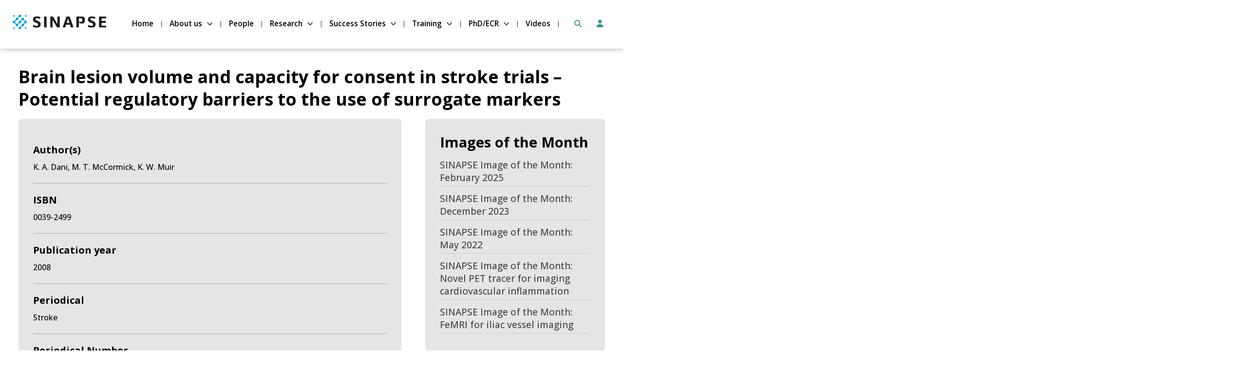

--- FILE ---
content_type: text/html; charset=UTF-8
request_url: https://www.sinapse.ac.uk/phase1-publications/brain-lesion-volume-and-capacity-for-consent-in-stroke-trials-potential-regulatory-barriers-to-the-use-of-surrogate-markers/
body_size: 26548
content:
<!DOCTYPE html>
<!--[if lt IE 8 ]><html class="ie old" lang="en"> <![endif]-->
<!--[if IE 8 ]><html class="ie ie8" lang="en"> <![endif]-->
<!--[if IE 9 ]><html class="ie ie9" lang="en"> <![endif]-->
<!--[if (gte IE 9)|!(IE)]><!--><html lang="en-GB"> <!--<![endif]-->
<head>

	<meta charset="utf-8">	
	
	<meta http-equiv="X-UA-Compatible" content="IE=edge" >
	<meta id="cl-viewport" name="viewport" content="width=device-width, initial-scale=1.0, user-scalable=1">
		
	<style>
	html{font-family:sans-serif;-ms-text-size-adjust:100%;-webkit-text-size-adjust:100%;background-color:#fff;font-size:62.5%}body{margin:0;display:-webkit-flex;display:flex;min-height:100vh;flex-direction:column;-webkit-flex-direction:column;-ms-flex-direction:column;font-size:1.6em;line-height:1.4;font-weight:400;overflow-x:hidden;position:relative}@media (max-width:600px){body{line-height:1.35}}article,aside,details,figcaption,figure,footer,header,hgroup,main,menu,nav,section,summary{display:block}.main{flex:1 0 0;-webkit-flex:1;-ms-flex:1 0 0}a{background-color:transparent}#skip a,.screen-reader-only{position:absolute;left:-10000px;top:auto;width:1px;height:1px;overflow:hidden}.header-wrap,header{background-position:center;background-size:cover;background-repeat:no-repeat;position:relative;background-color:transparent}.header-wrap{height:auto}:root .header-wrap,_::-webkit-full-page-media,_:future{height:auto}header .logotitle.row{padding:20px 0}header .logotitle.row.medium{padding:60px 0 50px}header .logotitle.row.tall{padding:100px 0 90px}.logo img{max-width:100%;width:100%;height:auto}.column,.columns,.container{width:100%;box-sizing:border-box}.container{position:relative;max-width:960px;margin:0 auto;padding:0 15px}.column,.columns{float:left;min-height:.1rem}@media (min-width:300px){.container{width:90%;padding:0}}@media (min-width:800px){.container{width:94%}.column,.columns{margin-left:4%}.column:first-child,.columns:first-child{margin-left:0}.one.column,.one.columns{width:4.66666666667%}.two.columns{width:13.3333333333%}.three.columns{width:22%}.four.columns{width:30.6666666667%}.five.columns{width:39.3333333333%}.six.columns{width:48%}.seven.columns{width:56.6666666667%}.eight.columns{width:65.3333333333%}.nine.columns{width:74%}.ten.columns{width:82.6666666667%}.eleven.columns{width:91.3333333333%}.twelve.columns{width:100%;margin-left:0}.one-third.column{width:30.6666666667%}.two-thirds.column{width:65.3333333333%}.one-half.column{width:48%}}.mobile-nav{display:none;margin-bottom:0;width:100%;background-color:#eee}.mobile-nav.side{margin-top:2rem}.mobile-nav ul{clear:left;width:100%;float:left;margin-bottom:0;list-style:none}.mobile-nav ul ul,p{margin-top:0}@media (max-width:720px){.custom-logo-link{position:relative;z-index:9;display:block}}#menu-choices{clear:left;width:100%;height:0;overflow:hidden;transition-duration:.3s;-moz-transition-duration:.3s;-webkit-transition-duration:.3s;-webkit-transition-property:height;transition-property:height}#menu-choices.slide-left,#menu-choices.slide-right{position:absolute;right:-30vw;top:0;z-index:99;width:30vw;height:100%;transition:transform 500ms ease;background-color:#444}#menu-choices.slide-left .inner,#menu-choices.slide-right .inner{padding:2rem}@media (max-width:720px){#menu-choices.slide-left .inner,#menu-choices.slide-right .inner{padding:.7rem}}#menu-choices.slide-left{right:unset;left:-30vw}#menu-choices.slide-right{width:0;touch-action:pan-y;overflow:hidden}#canvas{position:relative;transition:transform 500ms ease;height:100%;display:-webkit-flex;display:flex;min-height:100vh;flex-direction:column;-webkit-flex-direction:column;-ms-flex-direction:column;overflow-x:hidden}.move-left{transform:translate3d(-30vw,0,0)}.move-left,.move-right{height:100vh;overflow:hidden}#canvas.move-left:before,#canvas.move-right:before{content:"";position:absolute;width:100%;height:100%;background-color:rgba(0,0,0,.5);z-index:99}#menu-choices.slide-right.show-menu{transform:translate3d(-30vw,0,0)}#menu-choices.slide-left.show-menu,.move-right{transform:translate3d(30vw,0,0)}@media (max-width:900px){html{overflow-x:hidden}#menu-choices.slide-left,#menu-choices.slide-right{right:-100vw}#menu-choices.slide-left{width:100vw;left:-100vw}#menu-choices.slide-right.show-menu,.move-left{transform:translate3d(-100vw,0,0)}#menu-choices.slide-left.show-menu,.move-right{transform:translate3d(100vw,0,0)}}#menu-close .label{font-size:1.4rem;text-transform:uppercase}input[type=checkbox].baseline-toggle,input[type=checkbox].baseline-toggle+label+.baseline-expandable{display:none}input[type=checkbox].baseline-toggle:checked+label+.baseline-expandable{display:flex;flex-basis:100%;flex-direction:column}.mobile-nav #menu-choices .sub-menu li:last-child,.mobile-nav #menu-choices li,.mobile-nav #menu-choices-side .sub-menu li:last-child,.mobile-nav #menu-choices-side li:last-child,nav .full .container li>ul li:last-child{border-bottom:none}#menu-choices-side.expandable li{display:flex;align-items:center;min-height:36px}#menu-choices-side.expandable li.menu-item-has-children .baseline-expandable a,.baseline-expandable .baseline-panel,.mobile-nav #menu-choices-side.expandable li a{width:100%}#menu-choices-side.expandable li.menu-item-has-children a{flex-grow:1;width:auto}#menu-choices-side.expandable li.menu-item-has-children{flex-wrap:wrap;flex-direction:row}.baseline-expandable li a{margin-left:1.5rem}#menu-choices ul.menu>li.menu-item-has-children>input[type=checkbox].baseline-toggle:checked+label.menu-toggle-label{-webkit-transform:rotate(270deg);-moz-transform:rotate(270deg);-ms-transform:rotate(270deg);-o-transform:rotate(270deg);transform:rotate(270deg)}.baseline-toggle-label{font-size:2.1rem;line-height:2.6rem;margin-bottom:2rem;cursor:pointer;position:relative}.baseline-toggle-label:before{content:"+";display:inline-block;position:relative;width:2rem;height:2rem;font-size:1.5rem;text-align:center;line-height:1.3;background-color:#000;color:#fff;margin-right:1rem;padding:.1rem;top:-.3rem}input[type=checkbox].baseline-toggle:checked+.baseline-toggle-label:before{content:"-";padding-top:0;height:2.1rem;top:-.4rem}.menubar-menu li a:hover,.toggle-label:hover{text-decoration:underline}#menu-choices.haveHeight{height:auto;position:absolute;visibility:hidden}.mobile-nav #menu-choices li,.mobile-nav #menu-choices-side li{clear:left;float:left;width:100%;margin-bottom:0}.mobile-nav #menu-choices li a,.mobile-nav #menu-choices-side li a{text-decoration:none;display:block;padding:.7rem 1.2rem}.mobile-nav #menu-choices li.current-menu-item a,.mobile-nav #menu-choices-side li.current-menu-item a{color:#000;border-top:none;border-bottom:none}.mobile-nav #menu-choices li li,.mobile-nav #menu-choices-side li li{font-size:15px}.mobile-nav #menu-choices li.button,.mobile-nav #menu-choices-side li.button{padding:0;width:100%;margin:0;margin-bottom:1rem;border-radius:0}.mobile-nav #menu-choices li.button a,.mobile-nav #menu-choices-side li.button a{padding:.8rem 1.2rem;letter-spacing:0}header .mobile-nav #menu-choices li a{display:block;text-decoration:none;padding:.8rem 2%}.menu-bar .menu-label{float:left;font-size:1.4rem;text-transform:uppercase;font-weight:400;line-height:3.8rem;padding:0 1rem;color:#fff}.menu-bar{padding:.7rem .7rem .7rem 0;float:left;display:flex;width:100%;align-items:center}#hamburger{position:relative;cursor:pointer;display:block;height:3.6rem;padding:.5rem .8rem;width:4.3rem;float:left;margin-top:.1rem;box-sizing:border-box}#hamburger #div-1{transition-duration:.3s,.3s;transition-delay:.3s,0}#hamburger #div-1,#hamburger #div-2,#hamburger #div-3{left:.7rem;position:absolute;background-color:#fff;height:3px;width:2.8rem}#hamburger #div-3{transition-duration:.3s,.3s;transition-delay:.3s,0}#hamburger #div-1{top:.9rem;transition-property:top,transform}#hamburger #div-2{top:1.7rem;transition-property:width,transform;transition-duration:.1s,.1s;transition-delay:0,0}#hamburger #div-3{top:2.5rem;transition-property:top,transform}#hamburger.active #div-1{top:1.7rem;-ms-transform:rotate(-45deg);transform:rotate(-45deg)}#hamburger.active #div-2{width:0}#hamburger.active #div-3{top:1.7rem;-ms-transform:rotate(45deg);transform:rotate(45deg)}.menu-bar.right #hamburger,.menu-bar.right .menu-label{float:right}.mobile-nav .custom-logo{width:auto!important;margin-top:.6rem;height:3.3rem}.menubar-logo,.menubar-menu{text-align:right;flex:2}.menu-bar.right .menubar-logo,.menu-bar.right .menubar-menu{text-align:left}.menubar-menu li{margin-bottom:0;line-height:3.8rem}.menubar-menu li a,.menubar-menu li.button a:hover{text-decoration:none}.widget-area.mobile-menubar{flex:1}.widget-area.mobile-menubar ul.menu{display:flex;flex-direction:row;justify-content:space-around}.menu-toggle-label{font-size:2.1rem;line-height:2.6rem;margin-bottom:0;cursor:pointer;position:relative;width:3rem;height:100%}.mobile-nav #menu-choices .menu>li .sub-menu{margin-left:2rem}ul{list-style:circle inside}ol{list-style:decimal inside;margin-left:.5rem}ol,ul{padding-left:0;margin-top:0}h1{font-size:2em;margin:.67em 0}mark{background:0 0}small{font-size:80%}sub,sup{font-size:75%;line-height:0;position:relative;vertical-align:baseline}sup{top:-.5em}sub{bottom:-.25em}img{border:0}svg:not(:root){overflow:hidden}figure{margin:1em 40px}hr{-moz-box-sizing:content-box;box-sizing:content-box;height:0;margin-top:2rem;margin-bottom:2rem;border-width:0;border-top:1px solid #e1e1e1}pre{overflow:auto}code,kbd,pre,samp{font-family:monospace,monospace}kbd,pre,samp{font-size:1em}a:active,a:hover{outline:0}abbr[title]{border-bottom:1px dotted}b,strong{font-weight:700}dfn{font-style:italic}button{font:inherit;margin:0;overflow:visible}input,optgroup,select,textarea{color:inherit;font:inherit;margin:0}button,select{text-transform:none}button,html input[type=button],input[type=reset],input[type=submit]{-webkit-appearance:button}html input[type=button]{cursor:pointer}button[disabled],html input[disabled]{cursor:default}button::-moz-focus-inner,input::-moz-focus-inner{border:0;padding:0}input{line-height:normal;max-width:100%}input[type=checkbox],input[type=radio]{box-sizing:border-box;padding:0}input[type=number]::-webkit-inner-spin-button,input[type=number]::-webkit-outer-spin-button{height:auto}input[type=search]{-moz-box-sizing:content-box;-webkit-box-sizing:content-box}input[type=search]::-webkit-search-cancel-button,input[type=search]::-webkit-search-decoration{-webkit-appearance:none}fieldset{border:1px solid silver;margin:0 2px;border-width:0}legend{border:0}textarea{overflow:auto}optgroup{font-weight:700}table{border-collapse:collapse;border-spacing:0;width:100%}fieldset,legend,li.button{padding:0}h1,h2,h3,h4,h5,h6{margin-top:2.5rem;font-weight:300}h2,h3,h4,h5,h6{margin-bottom:1rem}.entry-content h2:first-child,.entry-content h3:first-child,.entry-content h4:first-child{margin-top:0}h1{font-size:3.2rem;line-height:1.2;margin-top:0;margin-bottom:1.7rem}h2{font-size:2.6rem;line-height:1.25}h3{font-size:2.1rem;line-height:1.3}h4{font-size:1.9rem;line-height:1.35}h5{font-size:1.8rem;line-height:1.5}h6{font-size:1.7rem;line-height:1.6}.blog h1{font-size:2.4rem}@media (min-width:550px){h1{font-size:3.7rem}h2{font-size:2.9rem}h3{font-size:2.3rem}h4{font-size:2rem}h5{font-size:1.9rem}h6{font-size:1.8rem}.blog h1{font-size:3rem}}h1+p{margin-top:2.3rem}h1+div+p,h2+div+p,h2+p,h3+div+p,h3+p,h4+div+p,h4+p,h5+div+p,h5+p,h6+div+p,h6+p{margin-top:.8rem}h1+div.wp-caption,h2+div.wp-caption,h3+div.wp-caption,h4+div.wp-caption,h5+div.wp-caption,h6+div.wp-caption{margin-top:1.4rem}.baseline_widget_custom_field h1+ol,.baseline_widget_custom_field h1+ul,.baseline_widget_custom_field h2+ol,.baseline_widget_custom_field h2+ul,.baseline_widget_custom_field h3+ol,.baseline_widget_custom_field h3+ul,.baseline_widget_custom_field h4+ol,.baseline_widget_custom_field h4+ul,.baseline_widget_custom_field h5+ol,.baseline_widget_custom_field h5+ul,.baseline_widget_custom_field h6+ul,.content h1+ol,.content h1+ul,.content h2+ol,.content h2+ul,.content h3+ol,.content h3+ul,.content h4+ol,.content h4+ul,.content h5+ol,.content h5+ul,.content h6+ul,.widget_text h1+ol,.widget_text h1+ul,.widget_text h2+ol,.widget_text h2+ul,.widget_text h3+ol,.widget_text h3+ul,.widget_text h4+ol,.widget_text h4+ul,.widget_text h5+ol,.widget_text h5+ul,.widget_text h6+ul,article .featured.full.before{margin-top:1rem}.button,.woocommerce #respond input#submit,.woocommerce a.button,.woocommerce button.button,.woocommerce input.button,button,input[type=button],input[type=reset],input[type=submit]{display:inline-block;padding:1.1rem 2.2rem;color:#555;text-align:center;font-size:1.4rem;font-weight:400;line-height:1.4rem;letter-spacing:0;text-decoration:none;white-space:nowrap;background-color:transparent;border-radius:.5rem;border:0;cursor:pointer;box-sizing:border-box;transition-duration:.2s;-moz-transition-duration:.2s;-webkit-transition-duration:.2s;-o-transition-duration:.2s;-ms-transition-duration:.2s}.secondary.button{font-size:1.3rem;padding:1rem 1.6rem}.button a,.button:hover a,.widget.baseline_widget_custom_field .entry-content a.no-ul,.widget.widget_text a.no-ul,a.no-ul,li.button a:hover{text-decoration:none}.button:focus,.button:hover,button:focus,button:hover,input[type=button]:focus,input[type=button]:hover,input[type=reset]:focus,input[type=reset]:hover,input[type=submit]:focus,input[type=submit]:hover{color:#333;outline:0}.button.button-primary,button.button-primary,input[type=button].button-primary,input[type=reset].button-primary,input[type=submit].button-primary{color:#fff;background-color:#33c3f0;border-color:#33c3f0}.button.button-primary:focus,.button.button-primary:hover,button.button-primary:focus,button.button-primary:hover,input[type=button].button-primary:focus,input[type=button].button-primary:hover,input[type=reset].button-primary:focus,input[type=reset].button-primary:hover,input[type=submit].button-primary:focus,input[type=submit].button-primary:hover{color:#fff;background-color:#1eaedb;border-color:#1eaedb}.large-button{padding:2.6rem 4.4rem}header li.button{line-height:2.6rem}nav .full ul li.button{line-height:2.5rem}li.button a{font-size:1.4rem;padding:11px 22px}.button .fa{margin-right:5px}.button .fa.after{margin-left:5px;margin-right:0}.menu a .fa{margin-right:.7rem}.menu a .fontawesome-text{margin-left:-.4rem}nav .full .menu a .fontawesome-text{margin-left:0}nav .menu a .fa{margin-right:0}input[type=email],input[type=number],input[type=password],input[type=search],input[type=tel],input[type=text],input[type=url],select,textarea{padding:6px 10px;background-color:#fff;border:1px solid #d1d1d1;border-radius:4px;box-shadow:none;box-sizing:border-box;max-width:100%}input[type=email],input[type=number],input[type=password],input[type=search],input[type=tel],input[type=text],input[type=url],textarea{-webkit-appearance:none;-moz-appearance:none;appearance:none}textarea{min-height:65px;padding-top:6px;padding-bottom:6px}input[type=email]:focus,input[type=number]:focus,input[type=password]:focus,input[type=search]:focus,input[type=tel]:focus,input[type=text]:focus,input[type=url]:focus,select:focus,textarea:focus{border:1px solid #aaa;outline:0}label,legend{display:block;margin-bottom:.5rem}input[type=checkbox],input[type=radio]{display:inline}label>.label-body{display:inline-block;margin-left:.5rem;font-weight:400}.entry-content ol ol,.entry-content ol ul,.entry-content ul ol,.entry-content ul ul{margin:1.5rem 0 1.5rem 3rem}.entry-content ol ol,.entry-content ol ul,.entry-content ul ol,.entry-content ul ul,.widget_text ol ol,.widget_text ol ul,.widget_text ul ol,.widget_text ul ul{font-size:1.5rem}.button,button,li{margin-bottom:1rem}ol.large-numbers{list-style:none;counter-reset:li;margin-left:0;padding-left:0}ol.large-numbers>li{position:relative;padding-left:4rem;min-height:4rem}ol.large-numbers>li:before{content:counter(li);counter-increment:li;position:absolute;-moz-box-sizing:border-box;-webkit-box-sizing:border-box;box-sizing:border-box;width:2rem;font-size:3rem;line-height:1;left:0}ol.large-numbers>li:nth-child(n+10):before{width:3.2rem;letter-spacing:-.2rem;left:-.1rem;text-align:left}ol.large-numbers>li[seq]:before{content:attr(seq)}code{padding:.5rem .7rem;font-size:90%;white-space:normal;background:#f1f1f1;display:inline-block;border:1px solid #e1e1e1;border-radius:4px}pre>code{display:block;padding:1rem 1.5rem;white-space:pre}p>code{margin:.5rem 0 1rem}td,th{padding:12px 0;text-align:left;border-bottom:1px solid #e1e1e1}td:first-child,th:first-child{padding-left:0}td:last-child,th:last-child{padding-right:0}fieldset,input,select,textarea{margin-bottom:.2rem}blockquote,dl,figure,ol,p,pre,table,ul{margin-bottom:1.4rem}.u-full-width{width:100%;box-sizing:border-box}.u-max-full-width{max-width:100%;box-sizing:border-box}.u-pull-right,header .eight.columns.left+.four.columns{float:right}.u-pull-left{float:left}.nowrap{white-space:nowrap}.container:after,.row:after,.u-cf{content:"";display:table;clear:both}#skip a:focus{left:0;position:static;width:auto;height:auto}#main-content-link{visibility:hidden}.widget.widget_text a.no-ul:hover,a.no-ul:hover{text-decoration:underline}@media (max-width:720px){.hide-mobile{display:none}}@media (min-width:720px){.hide-desktop{display:none}}.large-text{font-size:2rem;line-height:2.9rem}.small-text{font-size:1.3rem;line-height:1.6rem}p.center{text-align:center;width:100%}@media (max-width:600px){.large-text{font-size:1.9rem;line-height:2.4rem}}article{padding-top:18px;margin-top:10px;clear:both;position:relative;width:100%;float:left}article.sticky+article{border-top:2px solid #000;padding-top:2.2rem}article.sticky+article .featured.full.before{margin-top:1.5rem}article.sticky+article.sticky{border-top:none;padding-top:0}article:first-child{margin-top:0;border-top:0;padding-top:0}.article-text-block{float:left}article .featured{background-repeat:no-repeat;background-position:center;height:30rem;background-size:cover}.featured.left{margin-top:1rem;width:40%;position:absolute;height:18.5rem}.featured.left+.article-text-block,.featured.left.under+p{margin-top:.5rem;margin-left:43%;width:57%;min-height:18.5rem}@media (max-width:720px){.featured.left{width:102%;left:-1%;position:relative;height:46vw;margin-bottom:.8rem}}@media (max-width:600px){.featured.left+.article-text-block,.featured.left.under+p{margin-left:0;width:100%}}.featured a{display:block;width:100%;height:100%}.product.featured a{display:inline-block;width:auto;height:auto}.featured.full.after{margin-top:1rem;margin-bottom:1rem}.featured.before{margin-bottom:1rem}@media (max-width:900px){article .featured.full{height:25rem}}@media (max-width:800px){article .featured.full{height:30rem}}@media (max-width:600px){article .featured.full{height:23rem}}.baseline_widget_custom_field a,.content a,.widget_text a,article p{word-wrap:break-word}article p{float:left;width:100%}article h1{margin-bottom:.6rem}article h1+p{margin-top:0}.intro-caps{font-size:90%;text-transform:uppercase;letter-spacing:.015em}.dropcap{display:block}.dropcap .letter{margin-top:.4rem;margin-left:-.5rem;margin-right:.7rem;display:block;font-size:7.7rem;line-height:6.3rem;float:left}.dropcap .strut{content:"";display:inline-block;height:7.2rem;float:left;width:1px}.post-cats{float:left;width:100%}.post-cats span{float:left;margin-right:.4rem}.content .entry-content .post-cats ul.post-categories{margin-left:0;margin-bottom:.5rem}.post-cats li{display:inline-block;margin-bottom:0;margin-right:0}.post-cats li:last-child a:after,.post-cats li:last-child:after{content:""}.post-cats a,.post-tags a,header .first li.button a:hover,header .second li.button a:hover{text-decoration:none}.post-cats a:hover,.post-tags a:hover{text-decoration:underline}.post-cats li a:after{margin:0 5px;content:" / ";display:inline-block}.post-tags{margin-top:.5rem}.post-tags a{font-size:1.2rem;background-color:#eee;padding:3px 6px;border-radius:4px}@media (max-width:720px){.logo img{max-width:70%}header .logotitle.row.medium{padding-top:30px;padding-bottom:30px}header .logotitle.row.tall{padding-top:50px;padding-bottom:50px}}header .first ul,header .second ul,nav ul{list-style:none}nav .full li a{transition-duration:.2s;-moz-transition-duration:.2s;-webkit-transition-duration:.2s;-o-transition-duration:.2s;-ms-transition-duration:.2s}nav .full .menu{text-align:left;line-height:0;font-size:0;margin-bottom:0}header .right .menu,nav .full.menu-right .menu{text-align:right}nav .full.menu-center .menu{text-align:center}nav .full.menu-justify .menu{text-align:justify;text-justify:distribute;margin-bottom:0}nav .full .container>ul:after{width:100%;content:".";font-size:0;display:inline-block}nav .full .container li>ul{box-shadow:1px 1px 1px rgba(0,0,0,.2)}nav .full ul li{display:inline-block;margin-bottom:0;line-height:2.6rem;font-size:1.6rem}.sidebar .menu li a,nav .full ul li a{display:block;padding:1rem 2rem;padding:1rem 1.5vw;text-decoration:none;position:relative}@media (min-width:1200px){.sidebar .menu li a,nav .full ul li a{padding:1rem 2rem}}.current-page-item a{background-color:#000}header .left,header .right{position:absolute;top:0;height:100%}header .right{right:0}header .right .sub-menu{text-align:left}header .left{left:0}header .middle{margin-left:34.6%;margin-right:34.6%}header .middle .logo img{margin:0 auto;display:block}@media (max-width:720px){header .middle{margin-left:0;margin-right:0}}header .first{width:100%;position:absolute;top:2rem}header .second{width:100%;position:absolute;bottom:2rem}@media (max-width:900px){header .widget .menu ul li a,nav .full ul li a{font-size:1.4rem;padding:8px 14px;padding:.65vw 1.2vw}}@media (max-width:800px){header .four.columns{width:30.6666666667%}header .eight.columns{width:65.3333333333%}header .second{margin-right:4%}}header .first .menu li,header .second .menu li{line-height:4.1rem;margin-bottom:0}header .first li.button,header .second li.button{line-height:inherit}header .first li.large-text a,header .second li.large-text a{font-size:2.3rem}header .first li.small-text a,header .second li.small-text a{font-size:1.3rem}header .first li:first-child,header .second li:first-child{margin-left:0}header .first li a,header .second li a{display:block;font-weight:600;text-decoration:none}header .first li.button a,header .second li.button a{font-weight:inherit}.post-author a:hover,.post-date a:hover,header .first li a:hover,header .second li a:hover{text-decoration:underline}.site-title{padding-top:1rem;font-size:4.6rem;line-height:4.2rem;font-weight:600}.site-description{margin-top:1rem;margin-bottom:2rem}.has-site-logo .site-title,.wp-custom-logo .site-title{padding-top:1rem;font-size:2.6rem;line-height:2.8rem}.has-site-logo .site-description,.wp-custom-logo .site-description{font-size:1.6rem;line-height:2rem;margin-top:0;margin-bottom:0}.logo-right .site-description,.logo-right .site-title{text-align:right}.logo-center .site-description,.logo-center .site-title{text-align:center}.menu,.menu ul{margin-bottom:0}.content [role=main] .entry-content ul,.widget.baseline_widget_custom_field ul,.widget.widget_text ul{list-style:disc;margin-left:2.5rem;max-width:100%;box-sizing:border-box;width:calc(100% - 2.5rem)}.widget.widget_text ul.gform_fields{width:100%}.content [role=main] .entry-content ul.gfield_checkbox,.content [role=main] .entry-content ul.gfield_radio,.content [role=main] .entry-content ul.gform_fields{width:auto;margin-left:0}.widget.baseline_widget_custom_field ul,.widget.widget_text ul{float:left}.content [role=main] .entry-content{margin-bottom:3rem}.entry-content:empty{margin-bottom:0}.content [role=main] .entry-content ul.cde-box-menu,.content [role=main] .entry-content ul.products,.widget.widget_text ul.cde-box-menu{list-style:none;margin-left:0;width:100%}.content [role=main] .entry-content ul li,.widget.baseline_widget_custom_field ul li,.widget.widget_text ul li{position:relative}.entry-content+.widget-area{margin-top:2rem}.content article h2{margin-top:3px;padding-top:0}.meta-below .post-date,.meta-below-2 .post-date{display:inline}.post-date{font-weight:700}.post-author a,.post-date a,footer .first li.button a:hover,footer .second li.button a:hover{text-decoration:none}article .secondary.button{float:right;margin-bottom:0}.meta-below,.meta-below-2{margin-top:.4rem;margin-bottom:2rem}.widget .meta-below,.widget .meta-below-2{margin-bottom:.5rem}.blog .meta-below,.blog .meta-below-2{margin-top:0;margin-bottom:.1rem}.meta-below+.meta-below-2{margin-top:-1.7rem;margin-bottom:6rem}.widget .meta-below+.meta-below-2{margin-top:-.5rem}audio,canvas,progress,video{display:inline-block;vertical-align:baseline}video{width:100%}audio:not([controls]){display:none;height:0}[hidden],template{display:none}footer{padding:20px 0;position:relative}footer .widget{float:left;width:49%}footer .first ul,footer .second ul{list-style:none;text-align:right}footer .first{float:right;margin-bottom:20px}footer .second{clear:right;float:right;bottom:10px;right:0}footer .first li,footer .second li{line-height:4.1rem;margin-left:20px;margin-bottom:0;display:inline-block}footer .first li:first-child,footer .second li:first-child{margin-left:0}footer .first li a,footer .second li a{display:block;font-size:2rem;font-weight:600;text-decoration:none}footer .first li.large-text a,footer .second li.large-text a{font-size:2.3rem}footer .first li.small-text a,footer .second li.small-text a{font-size:1.3rem}footer .first li a:hover,footer .second li a:hover{text-decoration:underline}footer .first li.button,footer .second li.button{padding:0;line-height:inherit}footer .first li.button a,footer .second li.button a{font-weight:inherit;font-size:inherit;padding:11px 22px}footer .widget-area .menu{-webkit-column-break-inside:avoid;page-break-inside:avoid;break-inside:avoid}footer .widget-area .menu li{margin:0;padding-bottom:1rem;orphans:3;line-height:1.4;display:inline-block;width:100%}footer .widget-area .menu li.button{padding:0;width:auto}footer .widget-area .menu li.button a{line-height:4rem;padding:1.1rem 2.2rem}footer .widget-area .menu li.button:after{content:"";margin:0}@media (max-width:400px){.button.float-left,.button.float-right{width:auto}}@media (max-width:720px){footer .first,footer .second{margin-bottom:10px;float:left;width:100%}footer .first li a,footer .second li a{font-size:1.8rem}footer .first ul,footer .second ul{text-align:center}footer .first ul li,footer .second ul li{display:inline-block;float:none}footer .footer-bottom .float-left,footer .footer-bottom .float-right{width:100%;max-width:100%;float:none}}footer .widget-area ul{margin-top:0;margin-bottom:0}.before-content{overflow:hidden;flex-shrink:0}.main .content{padding:2.5rem 3% 3rem;box-sizing:content-box}@media (max-width:720px){.content.container{width:90%}}footer .sub-menu{display:none}#menu-close{display:flex;align-items:center;cursor:pointer}.close-button{padding:.6rem 1.2rem;display:inline-block;font-size:2.5rem;line-height:2.5rem;text-align:center;margin-right:1rem}.full li>ul,header .menu li>ul{pointer-events:none;margin:0;display:block;opacity:0;position:absolute;z-index:99999;-webkit-transition:opacity .1s linear .3s;-moz-transition:opacity .1s linear .3s;-ms-transition:opacity .1s linear .3s;-o-transition:opacity .1s linear .3s;transition:opacity .1s linear .3s}.touch .full li>ul,.touch header .menu li>ul{opacity:1;display:none}.full a:focus+ul,.full li:hover>ul,.full ul.sub-menu.dropdown-menu-selected,header .menu a:focus+ul,header .menu li:hover>ul,header .menu ul.sub-menu.dropdown-menu-selected{opacity:1;pointer-events:auto}.touch .full li:hover>ul,.touch header .menu li:hover>ul{display:block}.full li>ul li,header .menu li>ul li{position:relative;float:left;clear:left;background-color:#eee;width:25rem;border-right:none;margin-bottom:0;border-bottom:.1rem solid #ccc;padding:0}.full li li ul,header .menu li li ul{position:absolute;top:0;left:100%}.full li .sub-menu .sub-menu .sub-menu,header .menu li .sub-menu .sub-menu .sub-menu{top:2rem;left:20%}.full .children .children,header .menu .children .children{position:static}.full .children .children li a,header .children .children li a{font-size:1.5rem;text-indent:.6rem}.full .children .children li a:before,header .menu .children .children li a:before{content:"- "}.full li ul a,header .menu .full li ul a{color:#000}.full li ul a,header .menu li ul a{font-size:1.5rem;display:block;padding:.9rem 1.8rem;text-align:left;line-height:1.7rem}.sub-menu a{margin-right:0;margin-left:0}.comment-bubble{padding:0 .4rem;text-align:center;text-decoration:none;display:block;min-width:3rem;height:3rem;background:red;position:relative;-moz-border-radius:.5rem;-webkit-border-radius:.5rem;border-radius:.5rem;font-size:1.5rem;margin-bottom:-.3rem}.comment-bubble,.widget a.comment-bubble{line-height:3rem}.comment-bubble:before{content:"";position:absolute;right:100%;top:1.4rem;width:0;height:0;border-style:solid;border-width:1rem 1rem 0 0;border-color:transparent red transparent transparent}a.comment-bubble{top:-.5rem;display:inline-block;margin-left:1rem}.page a.comment-bubble,.single a.comment-bubble{margin-left:1.5rem}.baseline .woocommerce ul.products li.product,.baseline.woocommerce-page ul.products li.product{width:100%;margin:0}
/*# sourceMappingURL=inline-min.css.map */ 
	</style>

	<title>Brain lesion volume and capacity for consent in stroke trials &#8211; Potential regulatory barriers to the use of surrogate markers &#8211; SINAPSE</title>
<meta name='robots' content='max-image-preview:large' />
	<style>img:is([sizes="auto" i], [sizes^="auto," i]) { contain-intrinsic-size: 3000px 1500px }</style>
	<link rel='dns-prefetch' href='//kit.fontawesome.com' />
<link rel='dns-prefetch' href='//fonts.googleapis.com' />
<link rel="alternate" type="application/rss+xml" title="SINAPSE &raquo; Feed" href="https://www.sinapse.ac.uk/feed/" />
<link rel="alternate" type="application/rss+xml" title="SINAPSE &raquo; Comments Feed" href="https://www.sinapse.ac.uk/comments/feed/" />
<link rel="alternate" type="application/rss+xml" title="SINAPSE &raquo; Brain lesion volume and capacity for consent in stroke trials &#8211; Potential regulatory barriers to the use of surrogate markers Comments Feed" href="https://www.sinapse.ac.uk/phase1-publications/brain-lesion-volume-and-capacity-for-consent-in-stroke-trials-potential-regulatory-barriers-to-the-use-of-surrogate-markers/feed/" />
<style id='classic-theme-styles-inline-css'>
/*! This file is auto-generated */
.wp-block-button__link{color:#fff;background-color:#32373c;border-radius:9999px;box-shadow:none;text-decoration:none;padding:calc(.667em + 2px) calc(1.333em + 2px);font-size:1.125em}.wp-block-file__button{background:#32373c;color:#fff;text-decoration:none}
</style>
<style id='global-styles-inline-css'>
:root{--wp--preset--aspect-ratio--square: 1;--wp--preset--aspect-ratio--4-3: 4/3;--wp--preset--aspect-ratio--3-4: 3/4;--wp--preset--aspect-ratio--3-2: 3/2;--wp--preset--aspect-ratio--2-3: 2/3;--wp--preset--aspect-ratio--16-9: 16/9;--wp--preset--aspect-ratio--9-16: 9/16;--wp--preset--color--black: #000000;--wp--preset--color--cyan-bluish-gray: #abb8c3;--wp--preset--color--white: #ffffff;--wp--preset--color--pale-pink: #f78da7;--wp--preset--color--vivid-red: #cf2e2e;--wp--preset--color--luminous-vivid-orange: #ff6900;--wp--preset--color--luminous-vivid-amber: #fcb900;--wp--preset--color--light-green-cyan: #7bdcb5;--wp--preset--color--vivid-green-cyan: #00d084;--wp--preset--color--pale-cyan-blue: #8ed1fc;--wp--preset--color--vivid-cyan-blue: #0693e3;--wp--preset--color--vivid-purple: #9b51e0;--wp--preset--gradient--vivid-cyan-blue-to-vivid-purple: linear-gradient(135deg,rgba(6,147,227,1) 0%,rgb(155,81,224) 100%);--wp--preset--gradient--light-green-cyan-to-vivid-green-cyan: linear-gradient(135deg,rgb(122,220,180) 0%,rgb(0,208,130) 100%);--wp--preset--gradient--luminous-vivid-amber-to-luminous-vivid-orange: linear-gradient(135deg,rgba(252,185,0,1) 0%,rgba(255,105,0,1) 100%);--wp--preset--gradient--luminous-vivid-orange-to-vivid-red: linear-gradient(135deg,rgba(255,105,0,1) 0%,rgb(207,46,46) 100%);--wp--preset--gradient--very-light-gray-to-cyan-bluish-gray: linear-gradient(135deg,rgb(238,238,238) 0%,rgb(169,184,195) 100%);--wp--preset--gradient--cool-to-warm-spectrum: linear-gradient(135deg,rgb(74,234,220) 0%,rgb(151,120,209) 20%,rgb(207,42,186) 40%,rgb(238,44,130) 60%,rgb(251,105,98) 80%,rgb(254,248,76) 100%);--wp--preset--gradient--blush-light-purple: linear-gradient(135deg,rgb(255,206,236) 0%,rgb(152,150,240) 100%);--wp--preset--gradient--blush-bordeaux: linear-gradient(135deg,rgb(254,205,165) 0%,rgb(254,45,45) 50%,rgb(107,0,62) 100%);--wp--preset--gradient--luminous-dusk: linear-gradient(135deg,rgb(255,203,112) 0%,rgb(199,81,192) 50%,rgb(65,88,208) 100%);--wp--preset--gradient--pale-ocean: linear-gradient(135deg,rgb(255,245,203) 0%,rgb(182,227,212) 50%,rgb(51,167,181) 100%);--wp--preset--gradient--electric-grass: linear-gradient(135deg,rgb(202,248,128) 0%,rgb(113,206,126) 100%);--wp--preset--gradient--midnight: linear-gradient(135deg,rgb(2,3,129) 0%,rgb(40,116,252) 100%);--wp--preset--font-size--small: 13px;--wp--preset--font-size--medium: 20px;--wp--preset--font-size--large: 36px;--wp--preset--font-size--x-large: 42px;--wp--preset--spacing--20: 0.44rem;--wp--preset--spacing--30: 0.67rem;--wp--preset--spacing--40: 1rem;--wp--preset--spacing--50: 1.5rem;--wp--preset--spacing--60: 2.25rem;--wp--preset--spacing--70: 3.38rem;--wp--preset--spacing--80: 5.06rem;--wp--preset--shadow--natural: 6px 6px 9px rgba(0, 0, 0, 0.2);--wp--preset--shadow--deep: 12px 12px 50px rgba(0, 0, 0, 0.4);--wp--preset--shadow--sharp: 6px 6px 0px rgba(0, 0, 0, 0.2);--wp--preset--shadow--outlined: 6px 6px 0px -3px rgba(255, 255, 255, 1), 6px 6px rgba(0, 0, 0, 1);--wp--preset--shadow--crisp: 6px 6px 0px rgba(0, 0, 0, 1);}:where(.is-layout-flex){gap: 0.5em;}:where(.is-layout-grid){gap: 0.5em;}body .is-layout-flex{display: flex;}.is-layout-flex{flex-wrap: wrap;align-items: center;}.is-layout-flex > :is(*, div){margin: 0;}body .is-layout-grid{display: grid;}.is-layout-grid > :is(*, div){margin: 0;}:where(.wp-block-columns.is-layout-flex){gap: 2em;}:where(.wp-block-columns.is-layout-grid){gap: 2em;}:where(.wp-block-post-template.is-layout-flex){gap: 1.25em;}:where(.wp-block-post-template.is-layout-grid){gap: 1.25em;}.has-black-color{color: var(--wp--preset--color--black) !important;}.has-cyan-bluish-gray-color{color: var(--wp--preset--color--cyan-bluish-gray) !important;}.has-white-color{color: var(--wp--preset--color--white) !important;}.has-pale-pink-color{color: var(--wp--preset--color--pale-pink) !important;}.has-vivid-red-color{color: var(--wp--preset--color--vivid-red) !important;}.has-luminous-vivid-orange-color{color: var(--wp--preset--color--luminous-vivid-orange) !important;}.has-luminous-vivid-amber-color{color: var(--wp--preset--color--luminous-vivid-amber) !important;}.has-light-green-cyan-color{color: var(--wp--preset--color--light-green-cyan) !important;}.has-vivid-green-cyan-color{color: var(--wp--preset--color--vivid-green-cyan) !important;}.has-pale-cyan-blue-color{color: var(--wp--preset--color--pale-cyan-blue) !important;}.has-vivid-cyan-blue-color{color: var(--wp--preset--color--vivid-cyan-blue) !important;}.has-vivid-purple-color{color: var(--wp--preset--color--vivid-purple) !important;}.has-black-background-color{background-color: var(--wp--preset--color--black) !important;}.has-cyan-bluish-gray-background-color{background-color: var(--wp--preset--color--cyan-bluish-gray) !important;}.has-white-background-color{background-color: var(--wp--preset--color--white) !important;}.has-pale-pink-background-color{background-color: var(--wp--preset--color--pale-pink) !important;}.has-vivid-red-background-color{background-color: var(--wp--preset--color--vivid-red) !important;}.has-luminous-vivid-orange-background-color{background-color: var(--wp--preset--color--luminous-vivid-orange) !important;}.has-luminous-vivid-amber-background-color{background-color: var(--wp--preset--color--luminous-vivid-amber) !important;}.has-light-green-cyan-background-color{background-color: var(--wp--preset--color--light-green-cyan) !important;}.has-vivid-green-cyan-background-color{background-color: var(--wp--preset--color--vivid-green-cyan) !important;}.has-pale-cyan-blue-background-color{background-color: var(--wp--preset--color--pale-cyan-blue) !important;}.has-vivid-cyan-blue-background-color{background-color: var(--wp--preset--color--vivid-cyan-blue) !important;}.has-vivid-purple-background-color{background-color: var(--wp--preset--color--vivid-purple) !important;}.has-black-border-color{border-color: var(--wp--preset--color--black) !important;}.has-cyan-bluish-gray-border-color{border-color: var(--wp--preset--color--cyan-bluish-gray) !important;}.has-white-border-color{border-color: var(--wp--preset--color--white) !important;}.has-pale-pink-border-color{border-color: var(--wp--preset--color--pale-pink) !important;}.has-vivid-red-border-color{border-color: var(--wp--preset--color--vivid-red) !important;}.has-luminous-vivid-orange-border-color{border-color: var(--wp--preset--color--luminous-vivid-orange) !important;}.has-luminous-vivid-amber-border-color{border-color: var(--wp--preset--color--luminous-vivid-amber) !important;}.has-light-green-cyan-border-color{border-color: var(--wp--preset--color--light-green-cyan) !important;}.has-vivid-green-cyan-border-color{border-color: var(--wp--preset--color--vivid-green-cyan) !important;}.has-pale-cyan-blue-border-color{border-color: var(--wp--preset--color--pale-cyan-blue) !important;}.has-vivid-cyan-blue-border-color{border-color: var(--wp--preset--color--vivid-cyan-blue) !important;}.has-vivid-purple-border-color{border-color: var(--wp--preset--color--vivid-purple) !important;}.has-vivid-cyan-blue-to-vivid-purple-gradient-background{background: var(--wp--preset--gradient--vivid-cyan-blue-to-vivid-purple) !important;}.has-light-green-cyan-to-vivid-green-cyan-gradient-background{background: var(--wp--preset--gradient--light-green-cyan-to-vivid-green-cyan) !important;}.has-luminous-vivid-amber-to-luminous-vivid-orange-gradient-background{background: var(--wp--preset--gradient--luminous-vivid-amber-to-luminous-vivid-orange) !important;}.has-luminous-vivid-orange-to-vivid-red-gradient-background{background: var(--wp--preset--gradient--luminous-vivid-orange-to-vivid-red) !important;}.has-very-light-gray-to-cyan-bluish-gray-gradient-background{background: var(--wp--preset--gradient--very-light-gray-to-cyan-bluish-gray) !important;}.has-cool-to-warm-spectrum-gradient-background{background: var(--wp--preset--gradient--cool-to-warm-spectrum) !important;}.has-blush-light-purple-gradient-background{background: var(--wp--preset--gradient--blush-light-purple) !important;}.has-blush-bordeaux-gradient-background{background: var(--wp--preset--gradient--blush-bordeaux) !important;}.has-luminous-dusk-gradient-background{background: var(--wp--preset--gradient--luminous-dusk) !important;}.has-pale-ocean-gradient-background{background: var(--wp--preset--gradient--pale-ocean) !important;}.has-electric-grass-gradient-background{background: var(--wp--preset--gradient--electric-grass) !important;}.has-midnight-gradient-background{background: var(--wp--preset--gradient--midnight) !important;}.has-small-font-size{font-size: var(--wp--preset--font-size--small) !important;}.has-medium-font-size{font-size: var(--wp--preset--font-size--medium) !important;}.has-large-font-size{font-size: var(--wp--preset--font-size--large) !important;}.has-x-large-font-size{font-size: var(--wp--preset--font-size--x-large) !important;}
:where(.wp-block-post-template.is-layout-flex){gap: 1.25em;}:where(.wp-block-post-template.is-layout-grid){gap: 1.25em;}
:where(.wp-block-columns.is-layout-flex){gap: 2em;}:where(.wp-block-columns.is-layout-grid){gap: 2em;}
:root :where(.wp-block-pullquote){font-size: 1.5em;line-height: 1.6;}
</style>
<link rel='stylesheet' id='parent-style-css' href='https://www.sinapse.ac.uk/wp-content/themes/baseline/style.css?ver=1.3.7' media='all' />
<link rel='stylesheet' id='child-style-css' href='https://www.sinapse.ac.uk/wp-content/themes/sinapse/style.css?ver=1.3.6' media='all' />
<link rel='stylesheet' id='fonts-css' href='https://fonts.googleapis.com/css2?family=Open+Sans%3Aital%2Cwght%400%2C500%3B0%2C600%3B0%2C700%3B1%2C400&#038;display=swap&#038;ver=1.3.6' media='all' />
<link rel='stylesheet' id='relevanssi-live-search-css' href='https://www.sinapse.ac.uk/wp-content/plugins/relevanssi-live-ajax-search/assets/styles/style.css?ver=2.5' media='all' />
<script defer crossorigin="anonymous" src="https://kit.fontawesome.com/ab522aa35b.js" id="font-awesome-official-js"></script>
<script src="https://www.sinapse.ac.uk/wp-includes/js/jquery/jquery.min.js?ver=3.7.1" id="jquery-core-js"></script>
<script src="https://www.sinapse.ac.uk/wp-includes/js/jquery/jquery-migrate.min.js?ver=3.4.1" id="jquery-migrate-js"></script>
<link rel="https://api.w.org/" href="https://www.sinapse.ac.uk/wp-json/" /><link rel="EditURI" type="application/rsd+xml" title="RSD" href="https://www.sinapse.ac.uk/xmlrpc.php?rsd" />
<meta name="generator" content="WordPress 6.7.4" />
<link rel="canonical" href="https://www.sinapse.ac.uk/phase1-publications/brain-lesion-volume-and-capacity-for-consent-in-stroke-trials-potential-regulatory-barriers-to-the-use-of-surrogate-markers/" />
<link rel='shortlink' href='https://www.sinapse.ac.uk/?p=2465' />
<link rel="alternate" title="oEmbed (JSON)" type="application/json+oembed" href="https://www.sinapse.ac.uk/wp-json/oembed/1.0/embed?url=https%3A%2F%2Fwww.sinapse.ac.uk%2Fphase1-publications%2Fbrain-lesion-volume-and-capacity-for-consent-in-stroke-trials-potential-regulatory-barriers-to-the-use-of-surrogate-markers%2F" />
<link rel="alternate" title="oEmbed (XML)" type="text/xml+oembed" href="https://www.sinapse.ac.uk/wp-json/oembed/1.0/embed?url=https%3A%2F%2Fwww.sinapse.ac.uk%2Fphase1-publications%2Fbrain-lesion-volume-and-capacity-for-consent-in-stroke-trials-potential-regulatory-barriers-to-the-use-of-surrogate-markers%2F&#038;format=xml" />
<style>/* Expand/collapse sections */

input.cde-toggle {
  display: none;
}

input.cde-toggle + label + .cde-expandable {
  display: none;
  margin-bottom: 3rem;
}

input.cde-toggle:checked + label + .cde-expandable {
  display: block;
}

.cde-toggle-label {
  font-size: 2.1rem;
  line-height: 2.6rem;
  margin-bottom: 2rem;
  cursor: pointer;
  position: relative;
}

.cde-toggle-label:before {
  content: "+";
  display: inline-block;
  position: relative;
  width: 2.0rem;
  height: 2.0rem;
  font-size: 1.5rem;
  text-align: center;
  line-height: 1.3;
  background-color: #000;
  color: #fff;
  margin-right: 1.0rem;
  padding: 0.1rem;
  top: -0.3rem;
}

input.cde-toggle:checked + .cde-toggle-label:before {
  content: "-";  
  padding-top: 0;
  height: 2.1rem;
  top: -0.4rem;
}

.cde-expandable .cde-panel {
  width: 100%;
}

.cde-panel p:empty {
  display: none;
}

.toggle-label:hover {
  text-decoration: underline;
}

/* End of expand/collapse sections */

/* Website banner */

.cde-site-banner {
  padding: 2rem 3rem;
}

/* */

/* CSS readmore */

.cde-readmore .init-words {
  display: inline;
}

.cde-readmore .full-words {
  display: none;
}

.cde-readmore .cde-toggle:checked + .cde-readmore-inner .full-words {
  display: inline;
}

.cde-readmore .cde-toggle:checked + .cde-readmore-inner .cont-symbol,
.cde-readmore .cde-toggle:checked + .cde-readmore-inner label {
  display: none;
}

.cde-readmore-label {
  display: inline-block;
  margin-top: 0.5rem;
  text-transform: uppercase;
  letter-spacing: 0.05rem;
  padding: 0.25rem 0.5rem;  
  font-size: 1.6rem;
  border-bottom: 0.1rem solid transparent;
}

.cde-readmore-label:hover {
  border-bottom: 0.1rem solid #000;
  cursor: pointer;
}

.cont-symbol {
  margin-left: -0.3rem;
}

/* End of readmore  */</style>
<style>

    #wpadminbar,
    #adminmenumain, 
    #screen-meta-links {
        display: none;
    }

    #wpcontent, #wpfooter {
        margin-left: 0 !important;
    }

    html.wp-toolbar {
        padding-top: 0 !important;
    }

    html.no-touch,
    html.touch {
        margin-top: 0 !important;
    }   

</style>

<link rel='stylesheet' href=''>    
    <style>
body {
	font-family: sans-serif;
}
/* General styles */


.container {
	max-width: 1200px;
}

.before-content .ms-info, .before-content-page .ms-info {
	max-width: 1200px;	
}

hr {
	color: #eaeaea;
}


body {
	color: #444444;
}

a {
	color: #009fe3;	
}

.widget a {
	color: #444444;	
}

.btn-col,
header .widget a.btn-col,
footer .widget a.btn-col {
	color: #000000;
}

code {
	background-color: #e5e5e5;
	border-color: #dddddd;
}


.reverse-btn-col {
	display: inline-block;
	background-color: #000000;
	color: #ffffff;
	padding: 0 0.3rem;
}

.reverse-head-col {
	display: inline-block;
	background-color: #ffffff;
	color: #ffffff;
	padding: 0 0.3rem;
}

.boxed {
	padding: 0 1rem;
	background-color: transparent;
}

.main ::selection {
  color: #ffffff;
  background: #000000;
}

.main ::-moz-selection {
  color: #ffffff;
  background: #000000;
}

a:hover, 
a:focus {
	color: #000000;
}

a:active {
	color: #FFFFFF;	
}

/* col1 = #ffffff */

.main .content {
	background: #ffffff;
}

.post-date a, 
.post-date {
	color: #444444;
}

/* Mobile menu */

@media (max-width: 900px) {

	nav .full,
	header .widget .menu {
		display: none;
	}

	.mobile-nav {
		display: block;
	}

	header .four.columns {
  		width: 100%;
	}

	header .eight.columns {
		width: 100%;
	}

	header .second {
		margin-right: 0;
	}

	header .logo img {
		display: block;
		margin: 0 auto;
	}

	header .first {
		float: left;
		width: 100%;
		margin-top: 20px;
	}

	header .second {
		position: static;
		float: left;
		clear: left;
		width: 100%;
		margin-top: 10px;
	}

	header .first ul, 
	header .second ul {
		text-align: center;
	}

	header .first ul li, 
	header .second ul li {
		float: none;
		display: inline-block;
	}

	header .first,
	header .second {
		display: none;
	}

	header {
		padding: 5px 0;
	}

}

/* ** Buttons ** */

.button, 
a.button,
.mobile-nav li.button, 
button, 
input[type=reset], 
input[type=button],
input[type=submit],
.woocommerce-page.woocommerce #respond input#submit, 
.woocommerce-page.woocommerce a.button, 
.woocommerce-page.woocommerce button.button, 
.woocommerce-page.woocommerce input.button {







	color: #ffffff;
	background-color: #000000;


}

nav .full li.button a {
	color: #ffffff;
}

.ie9 .button, 
.ie9 a.button,
.ie9 .mobile-nav li.button, 
.ie9 button, 
.ie9 input[type=reset], 
.ie9 input[type=button],
.ie9 input[type=submit] {
	background-color: #000000;
}

.round .fa {
	background-color: #000000;
	transition-duration: 0.2s;
}

.round a .fa {
	-moz-transition-duration: 0.2s;
    -webkit-transition-duration: 0.2s;
    -o-transition-duration: 0.2s;
    -ms-transition-duration: 0.2s;
}

.round a:hover .fa {
	background-color: #4c4c4c;	
}

.button:hover a,
.menubar-menu li.button:hover a,
.button a:hover {
	color: #FFFFFF;	
}

.button.secondary {
	background: #7F7F7F;
}

header nav .full.top li.button a,
header nav .full li.button a,
.menubar-menu li.button a,
header li.button a,
footer li.button a {
	color: #ffffff;
}


/* Solid buttons */

.button:hover,
li.button:hover,
nav .full li.button a:hover,
header li.button:hover,
button:hover,
input[type="submit"]:hover,
input[type="reset"]:hover,
input[type="button"]:hover,
.button:focus,
button:focus,
input[type="submit"]:focus,
input[type="reset"]:focus,
input[type="button"]:focus {
	background-color: #4c4c4c;
	color: #FFFFFF;
}

header a, 
header a:visited,
header .widget a {
	color: #000000;
	-moz-transition-duration: 0.2s;
    -webkit-transition-duration: 0.2s;
    -o-transition-duration: 0.2s;
    -ms-transition-duration: 0.2s;
}

header a:hover {
	color: #333333;
}

header {
	color: #blank;
}


.header-wrap {	
	background: #ffffff;}

.ie9 .header-wrap,
.ie8 .header-wrap {
	background: #ffffff;
}


header .site-title a {
	color: #blank;
	text-decoration: none;
}


.header-wrap {
	border-bottom: 1px solid #000000;
}



h1,
h1 a {
	color: #000000;
}

h2,
h2 a,
h3,
h3 a,
h4,
h4 a,
h5,
h5 a,
h6,
h6 a {
	color: #000000;	
}


footer {
	color: #000000;	
	background: #ffffff;}

.ie9 footer,
.ie8 footer {
	background: #ffffff;
}

footer a, 
footer a:visited,
footer h2, 
footer .widget a,
footer h2 a,
footer .post-date  {
	color: #000000;			
}


@media ( min-width: 600px ) {

	footer .widget-area .menu {
		-webkit-column-count: 1;
		-moz-column-count: 1;
		column-count: 1;
		text-align: left;
	}


	footer .widget-area .menu li {
		text-align: left;
	}


}


footer .widget-area .menu li {
	display: inline-block;	
	width: auto;
}

footer .widget-area .menu li:after {
	display: inline-block;
	margin: 0 0.7rem; 
	content: "";
	opacity: 0.5;
	white-space: nowrap;
}

footer .widget-area .menu li:last-child:after {
	content: "";
}





footer {
	border-top: 1px solid #000000;
}



nav .full {
	background: rgba(255,255,255,0.3);
}

nav .full li a,
header .widget_nav_menu li a {
	color: #000000;
}

header .widget_nav_menu li.button a {
	color: inherit;
}

nav .full .current-menu-item > a,
nav .full .current_page_item > a  {
	background: #000000;
	color: #FFFFFF;
}

header .widget_nav_menu .current-menu-item a,
header .widget_nav_menu .current_page_item a {
	color: #000000;
}

nav .full li a:hover,
nav .full.top li a:hover,
.sidebar .menu li a:hover,
.sidebar .menu li.current-menu-item > a {
	background: #000000;
	color: #ffffff;
}

.sidebar .menu li a {
	background: rgba(255,255,255,0.3);
	color: #000000;
} 

.sidebar .sub-menu li {
	font-size: 1.5rem;
	margin-left: 7%;
	margin-top: 0.3rem;
	margin-bottom: 0.3rem;
}

.sidebar .sub-menu li a {
	padding: 0.6rem 0 0.3rem 0;
	background: transparent;
	border-bottom: 2px solid rgba(255,255,255,0.3);
}

.sidebar .sub-menu li a:hover,
.sidebar .sub-menu li.current-menu-item > a {
	background: transparent;
	border-bottom: 2px solid #000000;
	color: #000000;
}

.sidebar ul.menu > li > .sub-menu:last-child {
	margin-bottom: 2.0rem;
}


nav .full.top {
	background: rgba(255,255,255,0.3);
}

nav .full.top ul li a {
	color: #000000;
}

nav .full.top .current-menu-item > a,
nav .full.top .current_page_item > a
header .menu .current_page_item > a {
	background: #000000;
	color: #FFFFFF;
}

nav .full.top li > ul li,
header .widget .menu li > ul li {
	background: #efefef;
}

nav .full.top li > ul li a,
header .widget .menu li > ul li a {
	color: #000000;
}

nav .full li > ul li,
header .widget .menu li > ul li {
	background: #efefef;
}

nav .full li > ul li a,
header .widget .menu li > ul li a {
	color: #000000;
}


input[type="email"]:focus,
input[type="number"]:focus,
input[type="search"]:focus,
input[type="text"]:focus,
input[type="tel"]:focus,
input[type="url"]:focus,
input[type="password"]:focus,
textarea:focus,
select:focus {
	border: 1px solid #000000;
 	outline: 0; 
}

input[type="email"],
input[type="number"],
input[type="search"],
input[type="text"],
input[type="tel"],
input[type="url"],
input[type="password"],
textarea,
select {
	background: #ffffff;
	color: #444444; 	
}

.paging .current,
.page.paging span {
  background: #000000;
  color: #ffffff;
}


.full li > ul li {
	border-bottom-color: #d5d5d5;
}

.full.top li > ul li {
	border-bottom-color: #d5d5d5;
}



#hamburger #div-1, 
#hamburger #div-2, 
#hamburger #div-3 {
	background: #ffffff;
}

.close-button,
#menu-close .label {
	color: #ffffff;
}

#hamburger,
.close-button,
.menu-toggle-label {
	background: #000000;
}

.mobile-nav {
	background: rgba(255,255,255,0.3);
}

.menu-bar .menu-label,
.menubar-menu li a {
	color: #000000;
}

.mobile-nav #menu-choices li,
.mobile-nav #menu-choices-side li { 
	border-bottom: 1px solid #c8c8c8;
	background: #efefef;
}

.mobile-nav #menu-choices li a,
.mobile-nav #menu-choices-side li a {
	color: #000000;
}

.mobile-nav #menu-choices li.current-menu-item > a,
.mobile-nav #menu-choices li.current_page_item > a,
.mobile-nav #menu-choices-side li.current-menu-item > a,
.mobile-nav #menu-choices-side li.current_page_item > a {
	background: #000000; 	
}

.mobile-nav #menu-choices li.current-menu-item ul li,
.mobile-nav #menu-choices-side li.current-menu-item ul li {
	background: #efefef;
}

.mobile-nav #menu-choices li.current-menu-item > a,
.mobile-nav #menu-choices-side li.current-menu-item > a {
	color: #FFFFFF;	
}

a.comment-bubble {
	color: #ffffff;
	background: #444444;
}

a.comment-bubble:before {
	border-right-color: #444444;	
}


.move-left {
   transform: translate3d(-100vw, 0, 0);
}
  
.move-right {    
	transform: translate3d(100vw, 0, 0);
}

#menu-choices.slide-right {
	width: 100vw;
	right: -100vw;
}

#menu-choices.slide-right.show-menu {
	transform: translate3d(-100vw, 0, 0);
}

#menu-choices.slide-left {
	width: 100vw;
	left: -100vw;
}

#menu-choices.slide-left.show-menu {
	transform: translate3d(100vw, 0, 0);
}

@media ( min-width: 900px ) {


	.move-left {
		transform: translate3d(-100vw, 0, 0);
	}
	
	.move-right {    
		transform: translate3d(100vw, 0, 0);
	}

	#menu-choices.slide-right {
		width: 100vw;
		right: -100vw;
	}

	#menu-choices.slide-right.show-menu {
		transform: translate3d(-100vw, 0, 0);
	}

	#menu-choices.slide-left {
		width: 100vw;
		left: -100vw;
	}

	#menu-choices.slide-left.show-menu {
		transform: translate3d(100vw, 0, 0);
	}

}




	@media ( max-width: 900px ) {

		header {
			display: none;
		}

	}



.cde-box-menu.style-2 .box-menu-item .wrap {
	background: rgba(255,255,255,0.3);
}


.cde-box-menu.style-3 li {
	background: #000000;
}


.cde-box-menu.style-3 li p {
	color: #FFFFFF;
}


.cde-box-menu.style-3 li h2 {
	color: #ffffff;
}

.cde-box-menu.style-4 .option,
.cde-box-menu.style-7 .option,
.cde-box-menu.style-9 .option {
	background: #000000;
}

.cde-box-menu.style-4 .option h2,
.cde-box-menu.style-7 .option h2,
.cde-box-menu.style-9 .option h2 {
	color: #ffffff;
}

.cde-box-menu.style-7 .option p,
.cde-box-menu.style-9 .option p  {
	color: #ffffff;
	opacity: 0.7;	
}


article {
	border-top: 1px solid #eaeaea;
}


.comment {
	border-top-color: #eaeaea;
}

article.sticky + article {
	border-top-color: #eaeaea;
}


.sidebar {
	background: transparent;
	}

.sidebar .widget {
	background: #f4f4f4;
	padding: 1.5rem;	
}



.gform_wrapper .gfield_required {
	color: #000000;
}



.baseline-panel {
	background: #e5e5e5;
}

.tablepress tfoot th, .tablepress thead th {
	background-color: #e5e5e5;	
}


.comment .avatar {
	border-radius: 50%;
}



.inner a {
	border-bottom: 2px solid #009fe3;	
}

.inner a:hover {
	text-decoration: none;
	border-bottom: 2px solid #000000;	
}





.comment-wrapper {
	background: #ffffff;
}


.alt > .comment-wrapper {
	background: #ffffff; 	
}


 


.comment-reply-title small a::before {
	background-image: url("data:image/svg+xml;charset=utf8,%3Csvg width='12' height='12' viewBox='0 0 12 12' xmlns='http://www.w3.org/2000/svg'%3E%3Cpath fill='%23444444' d='M4.98366667,0.303666667 L5.69633333,1.01633333 L3.71233333,3 L5.69633333,4.98366667 L4.98366667,5.69633333 L3,3.71233333 L1.01633333,5.69633333 L0.303666667,4.98366667 L2.28766667,3 L0.303666667,1.01633333 L1.01633333,0.303666667 L3,2.28766667 L4.98366667,0.303666667 L4.98366667,0.303666667 Z'%3E%3C/path%3E%3C/svg%3E");
}



.line-under {
	padding-bottom: 0.5rem;
	border-bottom: 0.1rem solid #000000;
}

nav .full ul.menu > li.menu-item-has-children > a:after,
header .widget ul.menu > li.menu-item-has-children > a:after,
#menu-choices ul.menu > li.menu-item-has-children > .menu-toggle-label {
	content: "";
	width: 14px;
	height: 14px;
	position: relative;
	display: inline-block;
	opacity: 0.7;
	background-repeat: no-repeat;
	background-image: url("data:image/svg+xml;charset=utf8,%3Csvg width='8' height='13' viewBox='0 0 8 13' xmlns='http://www.w3.org/2000/svg'%3E%3Cpath d='M1.063 11.375l5.25-5.063-5.25-4.875' stroke='%23000000' stroke-width='2' fill='none'/%3E%3C/svg%3E");
	background-position: 5px 0;
	-webkit-transform: rotate(90deg);
	-moz-transform: rotate(90deg);
	-ms-transform: rotate(90deg);
	-o-transform: rotate(90deg);
	transform: rotate(90deg);
	margin-left: 8px;
}

#menu-choices ul.menu > li.menu-item-has-children > .menu-toggle-label {
	width: 33px;
	height: 33px;
	background-size: 15px;
	background-position: center;
	opacity: 1;
	margin: 0;
	display: block;
	padding: 0.3rem;
	margin-bottom: 0;
}


nav .full.top ul.menu > li.menu-item-has-children > a:after,
header .widget ul.menu > li.menu-item-has-children > a:after {
	background-image: url("data:image/svg+xml;charset=utf8,%3Csvg width='8' height='13' viewBox='0 0 8 13' xmlns='http://www.w3.org/2000/svg'%3E%3Cpath d='M1.063 11.375l5.25-5.063-5.25-4.875' stroke='%23000000' stroke-width='2' fill='none'/%3E%3C/svg%3E");
}

nav .full.top ul.menu > li.menu-item-has-children.current-menu-item > a:after,
nav .full.top ul.menu > li.menu-item-has-children.current_page_item > a:after,
header .widget ul.menu > li.menu-item-has-children.current-menu-item > a:after,
header .widget ul.menu > li.menu-item-has-children.current_page_item > a:after {
	background-image: url("data:image/svg+xml;charset=utf8,%3Csvg width='8' height='13' viewBox='0 0 8 13' xmlns='http://www.w3.org/2000/svg'%3E%3Cpath d='M1.063 11.375l5.25-5.063-5.25-4.875' stroke='%23FFFFFF' stroke-width='2' fill='none'/%3E%3C/svg%3E");
}

nav .full ul.sub-menu > li.menu-item-has-children > a:after,
header .widget ul.sub-menu > li.menu-item-has-children > a:after {
	content: "";
	width: 14px;
	height: 14px;
	position: relative;
	display: inline-block;
	opacity: 0.7;
	background-repeat: no-repeat;
	background-image: url("data:image/svg+xml;charset=utf8,%3Csvg width='8' height='13' viewBox='0 0 8 13' xmlns='http://www.w3.org/2000/svg'%3E%3Cpath d='M1.063 11.375l5.25-5.063-5.25-4.875' stroke='%23000000' stroke-width='2' fill='none'/%3E%3C/svg%3E");
	background-position: 3px 2px;
	margin-left: 8px;
	margin-right: -22px;
}

nav .full.top ul.sub-menu > li.menu-item-has-children > a:after,
header .widget ul.sub-menu > li.menu-item-has-children > a:after {
	background-image: url("data:image/svg+xml;charset=utf8,%3Csvg width='8' height='13' viewBox='0 0 8 13' xmlns='http://www.w3.org/2000/svg'%3E%3Cpath d='M1.063 11.375l5.25-5.063-5.25-4.875' stroke='%23000000' stroke-width='2' fill='none'/%3E%3C/svg%3E");
}

nav .full ul.menu > li.menu-item-has-children.current-menu-item > a:after,
nav .full ul.menu > li.menu-item-has-children.current_page_item > a:after,
header .widget ul.menu > li.menu-item-has-children.current-menu-item > a:after,
header .widget ul.menu > li.menu-item-has-children.current_page_item > a:after {
	background-image: url("data:image/svg+xml;charset=utf8,%3Csvg width='8' height='13' viewBox='0 0 8 13' xmlns='http://www.w3.org/2000/svg'%3E%3Cpath d='M1.063 11.375l5.25-5.063-5.25-4.875' stroke='%23FFFFFF' stroke-width='2' fill='none'/%3E%3C/svg%3E");
}

.ie9 nav .full ul.menu > li.menu-item-has-children > a:after,
.ie9 nav .full.top ul.menu > li.menu-item-has-children > a:after,
.ie9 nav .full.top ul.menu > li.menu-item-has-children.current-menu-item > a:after,
.ie9 nav .full.top ul.menu > li.menu-item-has-children.current_page_item > a:after,
.ie9 nav .full ul.sub-menu > li.menu-item-has-children > a:after,
.ie9 nav .full ul.menu > li.menu-item-has-children.current-menu-item > a:after,
.ie9 nav .full ul.menu > li.menu-item-has-children.current_page_item > a:after {
	display: none;
}


.baseline-toggle-label:before {
  background-color: #444444;
  color: #ffffff;
}


.content .testimonial-entry:before,
blockquote:before {
	border-color: #000000;
	color: #000000;
}

.content .testimonial-entry-title:before, 
.baseline_widget_custom_field .testimonial-entry-title:before {
	border-color: #000000;
}

.testimonial-entry,
blockquote {
	border-color: #000000;
}


ol.large-numbers > li:before {
	border-bottom: 0.3rem solid #000000;
    text-align: center;
    padding-bottom: 0.4rem;
    top: 0;
}




.customise-control a {
	color: #000;
}

.pacific-title,
.pacific.scheme .title {
	color: #fff;
}

.pacific.scheme .tagline {
	text-align: right;
	color: #fff;
}

.pacific .sidebar .widget,
.pacific .content .box-menu-item,
.pacific .content .box-menu-item .img {
	border-radius: 0.3rem;
}

@media (min-width: 800px) {

	.widget-area > .widget:first-child {
		border-top: none;
	}

}

.widget {
	margin-bottom: 30px;
}
</style><meta name='theme-color' content='#000000' /><link rel="icon" href="https://www.sinapse.ac.uk/wp-content/uploads/2022/07/sinapse-icon-300x300.png" sizes="32x32" />
<link rel="icon" href="https://www.sinapse.ac.uk/wp-content/uploads/2022/07/sinapse-icon-300x300.png" sizes="192x192" />
<link rel="apple-touch-icon" href="https://www.sinapse.ac.uk/wp-content/uploads/2022/07/sinapse-icon-300x300.png" />
<meta name="msapplication-TileImage" content="https://www.sinapse.ac.uk/wp-content/uploads/2022/07/sinapse-icon-300x300.png" />
		<style id="wp-custom-css">
			.videos img.size-thumbnail {
	max-width: 20rem;
	max-height: 20rem;
}

.baseline .widget .has-bgcolor.col-green a, 
.baseline .widget .has-bgcolor.col-blue a, 
.baseline .widget .has-bgcolor.col-purple a {
	color: #fff !important;
}

.baseline .article-text-block {
	width: 100%;
}

.wpbody-content .updated.fade {
	display: none;	
}

.sinapse-logos .before {
	margin-bottom: 2rem;
}

.sinapse-logos .item-label {
margin-bottom: 1rem;
}

.sinapse-logos.dark .item-image {
	background-color: #000;
}

.baseline .cde-tabs .label {
	background: #007DB3;
	color: #fff;
	border-right: 0.1rem solid #fff;
	border-bottom: 0.1rem solid #fff;
}

.baseline .cde-tabs .label:hover {
	background: #009FE3;
}

.cde-tabs .panel {
	box-sizing: border-box;
}

.page-id-5353 iframe {
	max-width: 100% !important;
}

@media ( max-width: 600px ) {

	.page-id-5353 table {
		display: inline-block;
		height: unset !important;
	}

	.page-id-5353 table tbody {
		display: flex;
		flex-direction: row;
		flex-wrap: wrap;
		justify-content: center;
	}

	.page-id-5353 tr {
		display: block;
		height: unset !important;
	}

	.page-id-5353 td {
		width: 100% !important;
		height: unset !important;
		display: inline-block;
		padding-left: 0 !important;
		padding-right: 0 !important;
	}
	
	.page-id-5353 td img {
		max-width: 50%;
		height: auto;
	}
	
}

.baseline p {
	word-break: break-word;
}		</style>
		
</head>
<body class="cde-lgeacy-pub-template-default single single-cde-lgeacy-pub postid-2465 wp-custom-logo baseline"class="post-2465 cde-lgeacy-pub type-cde-lgeacy-pub status-publish hentry"> 

	

	<div id="menu-choices" class="slide-right">

		<div class="inner">			
				
			<div id="menu-close" onclick="slideMenuClose();"><div class="close-button"><i class="fa fa-close"></i></div> <span class="label">Close</span></div>

			
			<div class="mobile-nav side">

				<div id="menu-choices-side" class="expandable">

			<ul id="menu-main" class="menu"><li id="menu-item-73" class="menu-item menu-item-type-post_type menu-item-object-page menu-item-home menu-item-73"><a href="https://www.sinapse.ac.uk/">Home</a></li><li id="menu-item-74" class="menu-item menu-item-type-post_type menu-item-object-page menu-item-has-children menu-item-74"><a href="https://www.sinapse.ac.uk/about-us/">About us</a><input class="baseline-toggle" id="toggle-74" type="checkbox"><label class="menu-toggle-label" for="toggle-74" title="Click to expand"></label><ul class="baseline-expandable">	<li id="menu-item-75" class="menu-item menu-item-type-post_type menu-item-object-page menu-item-75"><a href="https://www.sinapse.ac.uk/about-us/overview/">Overview</a>	</li><li id="menu-item-4296" class="menu-item menu-item-type-post_type menu-item-object-page menu-item-4296"><a href="https://www.sinapse.ac.uk/about-us/vision/">Vision</a>	</li><li id="menu-item-1671" class="menu-item menu-item-type-post_type menu-item-object-page menu-item-1671"><a href="https://www.sinapse.ac.uk/about-us/executive-committee/">Executive Committee</a>	</li><li id="menu-item-1672" class="menu-item menu-item-type-post_type menu-item-object-page menu-item-1672"><a href="https://www.sinapse.ac.uk/about-us/external-contacts/">External Contacts</a>	</li><li id="menu-item-4176" class="menu-item menu-item-type-post_type menu-item-object-page menu-item-4176"><a href="https://www.sinapse.ac.uk/about-us/annual-scientific-meeting/">Annual Scientific Meeting</a>	</li><li id="menu-item-86" class="menu-item menu-item-type-post_type menu-item-object-page current_page_parent menu-item-86"><a href="https://www.sinapse.ac.uk/news/">News</a>	</li><li id="menu-item-1803" class="menu-item menu-item-type-taxonomy menu-item-object-category menu-item-1803"><a href="https://www.sinapse.ac.uk/category/vacancies/">Vacancies</a>	</li><li id="menu-item-294" class="menu-item menu-item-type-post_type_archive menu-item-object-cde-event menu-item-294"><a href="https://www.sinapse.ac.uk/events/">Events</a>	</li><li id="menu-item-4285" class="menu-item menu-item-type-post_type menu-item-object-page menu-item-has-children menu-item-4285"><a href="https://www.sinapse.ac.uk/about-us/collaborations/">Collaborations</a><input class="baseline-toggle" id="toggle-4285" type="checkbox"><label class="menu-toggle-label" for="toggle-4285" title="Click to expand"></label><ul class="baseline-expandable">		<li id="menu-item-4288" class="menu-item menu-item-type-post_type menu-item-object-page menu-item-4288"><a href="https://www.sinapse.ac.uk/about-us/collaborations/affiliated-networks-and-centres/">Affiliated Networks and Centres</a>		</li><li id="menu-item-1770" class="menu-item menu-item-type-post_type menu-item-object-page menu-item-1770"><a href="https://www.sinapse.ac.uk/about-us/collaborations/research-innovation-scotland/">Research Innovation Scotland</a>		</li><li id="menu-item-4287" class="menu-item menu-item-type-post_type menu-item-object-page menu-item-4287"><a href="https://www.sinapse.ac.uk/about-us/collaborations/inclusion-and-diversity-in-stem-research/">Inclusion and diversity in STEM research</a>		</li><li id="menu-item-4286" class="menu-item menu-item-type-post_type menu-item-object-page menu-item-4286"><a href="https://www.sinapse.ac.uk/about-us/collaborations/imagin/">ImaGin</a></li></ul>	</li><li id="menu-item-1033" class="menu-item menu-item-type-post_type menu-item-object-page menu-item-1033"><a href="https://www.sinapse.ac.uk/about-us/mailing-lists/">Mailing Lists</a>	</li><li id="menu-item-1028" class="menu-item menu-item-type-post_type menu-item-object-page menu-item-1028"><a href="https://www.sinapse.ac.uk/newsletter-archive/">Newsletter Archive</a>	</li><li id="menu-item-4204" class="menu-item menu-item-type-post_type menu-item-object-page menu-item-4204"><a href="https://www.sinapse.ac.uk/about-us/links/">Links</a></li></ul></li><li id="menu-item-79" class="menu-item menu-item-type-post_type menu-item-object-page menu-item-79"><a href="https://www.sinapse.ac.uk/people/">People</a></li><li id="menu-item-80" class="menu-item menu-item-type-post_type menu-item-object-page menu-item-has-children menu-item-80"><a href="https://www.sinapse.ac.uk/research-resources/">Research</a><input class="baseline-toggle" id="toggle-80" type="checkbox"><label class="menu-toggle-label" for="toggle-80" title="Click to expand"></label><ul class="baseline-expandable">	<li id="menu-item-81" class="menu-item menu-item-type-post_type menu-item-object-page menu-item-81"><a href="https://www.sinapse.ac.uk/research-resources/facilities/">Facilities</a>	</li><li id="menu-item-1679" class="menu-item menu-item-type-post_type menu-item-object-page menu-item-1679"><a href="https://www.sinapse.ac.uk/research-resources/funding/">Funding</a>	</li><li id="menu-item-1680" class="menu-item menu-item-type-post_type menu-item-object-page menu-item-1680"><a href="https://www.sinapse.ac.uk/research-resources/projects/">Projects</a>	</li><li id="menu-item-1800" class="menu-item menu-item-type-post_type menu-item-object-page menu-item-1800"><a href="https://www.sinapse.ac.uk/research-resources/themes/">Themes</a>	</li><li id="menu-item-1799" class="menu-item menu-item-type-post_type menu-item-object-page menu-item-1799"><a href="https://www.sinapse.ac.uk/research-resources/sinapse-software/">SINAPSE Software</a>	</li><li id="menu-item-1798" class="menu-item menu-item-type-post_type menu-item-object-page menu-item-1798"><a href="https://www.sinapse.ac.uk/research-resources/research-tools/">Online Research Tools</a>	</li><li id="menu-item-1012" class="menu-item menu-item-type-post_type_archive menu-item-object-cde-iotm menu-item-1012"><a href="https://www.sinapse.ac.uk/images-of-the-month/">Images of the Month</a>	</li><li id="menu-item-1698" class="menu-item menu-item-type-post_type menu-item-object-page menu-item-1698"><a href="https://www.sinapse.ac.uk/research-resources/sinapse-ecr-exchange-fund-2022/">SINAPSE ECR Exchange Fund 2022</a></li></ul></li><li id="menu-item-76" class="menu-item menu-item-type-post_type menu-item-object-page menu-item-has-children menu-item-76"><a href="https://www.sinapse.ac.uk/successstories/">Success Stories</a><input class="baseline-toggle" id="toggle-76" type="checkbox"><label class="menu-toggle-label" for="toggle-76" title="Click to expand"></label><ul class="baseline-expandable">	<li id="menu-item-4927" class="menu-item menu-item-type-post_type menu-item-object-page menu-item-4927"><a href="https://www.sinapse.ac.uk/successstories/secre24/">SECRE24</a>	</li><li id="menu-item-4320" class="menu-item menu-item-type-post_type menu-item-object-page menu-item-4320"><a href="https://www.sinapse.ac.uk/successstories/secre22/">SECRE22</a>	</li><li id="menu-item-1755" class="menu-item menu-item-type-post_type menu-item-object-page menu-item-1755"><a href="https://www.sinapse.ac.uk/successstories/sinapse-seed-fund/">SINAPSE Seed Fund</a>	</li><li id="menu-item-4289" class="menu-item menu-item-type-post_type menu-item-object-page menu-item-4289"><a href="https://www.sinapse.ac.uk/successstories/spirit-projects/">SPIRIT Projects</a></li></ul></li><li id="menu-item-82" class="menu-item menu-item-type-post_type menu-item-object-page menu-item-has-children menu-item-82"><a href="https://www.sinapse.ac.uk/training/">Training</a><input class="baseline-toggle" id="toggle-82" type="checkbox"><label class="menu-toggle-label" for="toggle-82" title="Click to expand"></label><ul class="baseline-expandable">	<li id="menu-item-1739" class="menu-item menu-item-type-post_type menu-item-object-page menu-item-1739"><a href="https://www.sinapse.ac.uk/training/degree-programmes/">Degree programmes</a>	</li><li id="menu-item-83" class="menu-item menu-item-type-post_type menu-item-object-page menu-item-83"><a href="https://www.sinapse.ac.uk/training/elearning/">eLearning</a>	</li><li id="menu-item-4290" class="menu-item menu-item-type-post_type menu-item-object-page menu-item-4290"><a href="https://www.sinapse.ac.uk/training/quality-assurance/">Quality Assurance</a>	</li><li id="menu-item-1741" class="menu-item menu-item-type-post_type menu-item-object-page menu-item-1741"><a href="https://www.sinapse.ac.uk/training/resources/">Resources</a></li></ul></li><li id="menu-item-78" class="menu-item menu-item-type-post_type menu-item-object-page menu-item-has-children menu-item-78"><a href="https://www.sinapse.ac.uk/phdecr/">PhD/ECR</a><input class="baseline-toggle" id="toggle-78" type="checkbox"><label class="menu-toggle-label" for="toggle-78" title="Click to expand"></label><ul class="baseline-expandable">	<li id="menu-item-4232" class="menu-item menu-item-type-post_type menu-item-object-page menu-item-4232"><a href="https://www.sinapse.ac.uk/phdecr/phd-and-ecr-support-services/">PhD and ECR Support Services</a></li></ul></li><li id="menu-item-84" class="menu-item menu-item-type-post_type menu-item-object-page menu-item-84"><a href="https://www.sinapse.ac.uk/videos/">Videos</a></li><li id="menu-item-1702" class="no-divider menu-item menu-item-type-custom menu-item-object-custom menu-item-1702"><a href="#searchwp-modal-652ea0d21b1427a1bfa685e40d9bc1de" title="Search SINAPSE" data-searchwp-modal-trigger="searchwp-modal-652ea0d21b1427a1bfa685e40d9bc1de"><i class="fa-solid fa-magnifying-glass"></i> <span class="hide-desktop">Search</span></a></li><li id="menu-item-1932" class="no-divider hide-logged-in menu-item menu-item-type-custom menu-item-object-custom menu-item-1932"><a href="/wp-login.php"><i class="fa-solid fa-user"></i> <span class="hide-desktop">Member Area</span></a></li><li id="menu-item-3854" class="no-divider hide-not-logged-in menu-item menu-item-type-custom menu-item-object-custom menu-item-3854"><a href="/member-area"><i class="fa-solid fa-user"></i> <span class="hide-desktop">Member Area</span></a></li></ul>
				</div>

			</div>

			
		</div>

	</div>

	

<div id="canvas">

		
	<div id="skip"><a id="skip-link" href="#content-link">Skip to Main Content</a></div>

				<div class="mobile-nav right">

				<div class="container">				

				
				
			 		<div class="menu-bar right">
 						
 							
	
				<div class="menubar-logo">

					
					<a title="Go to homepage" href="https://www.sinapse.ac.uk" rel="home" itemprop="url"><img class="custom-logo" src="https://www.sinapse.ac.uk/wp-content/uploads/2022/07/sinapse-logo.svg" itemprop="logo"></a>

               	</div>


			                						

						 				
			 		
		            	<div class="menu-label">Menu</div>
		            	<div id="hamburger">			
					    	<div id="div-1"></div>
					    	<div id="div-2"></div>
				    		<div id="div-3"></div>
						</div>

		            </div>

				
								

					
					
				</div>

			</div>

	<div id="header-wrap" class="header-wrap">	

	<header role="banner">
			
		
		<div class="container">

						<div class="logotitle row ">

				<div class="four columns">

					<div class="logo">

						<style>header .custom-logo { width: 114px !important; }.mobile-nav .custom-logo { max-width: 114px !important; }</style><a title='Go to homepage' href="https://www.sinapse.ac.uk/" class="custom-logo-link" rel="home"><img width="227" height="35" src="https://www.sinapse.ac.uk/wp-content/uploads/2022/07/sinapse-logo.svg" class="custom-logo" alt="SINAPSE" decoding="async" /></a>
						
					</div>


				</div>

				<div class="eight columns right">

					<div class="first">

						
					</div>

					<div class="second">

						
							<ul class="widget-area">		
								<li id="nav_menu-2" class="widget widget_nav_menu"><div class="menu-main-container"><ul id="menu-main-1" class="menu"><li class="menu-item menu-item-type-post_type menu-item-object-page menu-item-home menu-item-73"><a href="https://www.sinapse.ac.uk/">Home</a></li>
<li class="menu-item menu-item-type-post_type menu-item-object-page menu-item-has-children menu-item-74"><a href="https://www.sinapse.ac.uk/about-us/">About us</a>
<ul class="sub-menu">
	<li class="menu-item menu-item-type-post_type menu-item-object-page menu-item-75"><a href="https://www.sinapse.ac.uk/about-us/overview/">Overview</a></li>
	<li class="menu-item menu-item-type-post_type menu-item-object-page menu-item-4296"><a href="https://www.sinapse.ac.uk/about-us/vision/">Vision</a></li>
	<li class="menu-item menu-item-type-post_type menu-item-object-page menu-item-1671"><a href="https://www.sinapse.ac.uk/about-us/executive-committee/">Executive Committee</a></li>
	<li class="menu-item menu-item-type-post_type menu-item-object-page menu-item-1672"><a href="https://www.sinapse.ac.uk/about-us/external-contacts/">External Contacts</a></li>
	<li class="menu-item menu-item-type-post_type menu-item-object-page menu-item-4176"><a href="https://www.sinapse.ac.uk/about-us/annual-scientific-meeting/">Annual Scientific Meeting</a></li>
	<li class="menu-item menu-item-type-post_type menu-item-object-page current_page_parent menu-item-86"><a href="https://www.sinapse.ac.uk/news/">News</a></li>
	<li class="menu-item menu-item-type-taxonomy menu-item-object-category menu-item-1803"><a href="https://www.sinapse.ac.uk/category/vacancies/">Vacancies</a></li>
	<li class="menu-item menu-item-type-post_type_archive menu-item-object-cde-event menu-item-294"><a href="https://www.sinapse.ac.uk/events/">Events</a></li>
	<li class="menu-item menu-item-type-post_type menu-item-object-page menu-item-has-children menu-item-4285"><a href="https://www.sinapse.ac.uk/about-us/collaborations/">Collaborations</a>
	<ul class="sub-menu">
		<li class="menu-item menu-item-type-post_type menu-item-object-page menu-item-4288"><a href="https://www.sinapse.ac.uk/about-us/collaborations/affiliated-networks-and-centres/">Affiliated Networks and Centres</a></li>
		<li class="menu-item menu-item-type-post_type menu-item-object-page menu-item-1770"><a href="https://www.sinapse.ac.uk/about-us/collaborations/research-innovation-scotland/">Research Innovation Scotland</a></li>
		<li class="menu-item menu-item-type-post_type menu-item-object-page menu-item-4287"><a href="https://www.sinapse.ac.uk/about-us/collaborations/inclusion-and-diversity-in-stem-research/">Inclusion and diversity in STEM research</a></li>
		<li class="menu-item menu-item-type-post_type menu-item-object-page menu-item-4286"><a href="https://www.sinapse.ac.uk/about-us/collaborations/imagin/">ImaGin</a></li>
	</ul>
</li>
	<li class="menu-item menu-item-type-post_type menu-item-object-page menu-item-1033"><a href="https://www.sinapse.ac.uk/about-us/mailing-lists/">Mailing Lists</a></li>
	<li class="menu-item menu-item-type-post_type menu-item-object-page menu-item-1028"><a href="https://www.sinapse.ac.uk/newsletter-archive/">Newsletter Archive</a></li>
	<li class="menu-item menu-item-type-post_type menu-item-object-page menu-item-4204"><a href="https://www.sinapse.ac.uk/about-us/links/">Links</a></li>
</ul>
</li>
<li class="menu-item menu-item-type-post_type menu-item-object-page menu-item-79"><a href="https://www.sinapse.ac.uk/people/">People</a></li>
<li class="menu-item menu-item-type-post_type menu-item-object-page menu-item-has-children menu-item-80"><a href="https://www.sinapse.ac.uk/research-resources/">Research</a>
<ul class="sub-menu">
	<li class="menu-item menu-item-type-post_type menu-item-object-page menu-item-81"><a href="https://www.sinapse.ac.uk/research-resources/facilities/">Facilities</a></li>
	<li class="menu-item menu-item-type-post_type menu-item-object-page menu-item-1679"><a href="https://www.sinapse.ac.uk/research-resources/funding/">Funding</a></li>
	<li class="menu-item menu-item-type-post_type menu-item-object-page menu-item-1680"><a href="https://www.sinapse.ac.uk/research-resources/projects/">Projects</a></li>
	<li class="menu-item menu-item-type-post_type menu-item-object-page menu-item-1800"><a href="https://www.sinapse.ac.uk/research-resources/themes/">Themes</a></li>
	<li class="menu-item menu-item-type-post_type menu-item-object-page menu-item-1799"><a href="https://www.sinapse.ac.uk/research-resources/sinapse-software/">SINAPSE Software</a></li>
	<li class="menu-item menu-item-type-post_type menu-item-object-page menu-item-1798"><a href="https://www.sinapse.ac.uk/research-resources/research-tools/">Online Research Tools</a></li>
	<li class="menu-item menu-item-type-post_type_archive menu-item-object-cde-iotm menu-item-1012"><a href="https://www.sinapse.ac.uk/images-of-the-month/">Images of the Month</a></li>
	<li class="menu-item menu-item-type-post_type menu-item-object-page menu-item-1698"><a href="https://www.sinapse.ac.uk/research-resources/sinapse-ecr-exchange-fund-2022/">SINAPSE ECR Exchange Fund 2022</a></li>
</ul>
</li>
<li class="menu-item menu-item-type-post_type menu-item-object-page menu-item-has-children menu-item-76"><a href="https://www.sinapse.ac.uk/successstories/">Success Stories</a>
<ul class="sub-menu">
	<li class="menu-item menu-item-type-post_type menu-item-object-page menu-item-4927"><a href="https://www.sinapse.ac.uk/successstories/secre24/">SECRE24</a></li>
	<li class="menu-item menu-item-type-post_type menu-item-object-page menu-item-4320"><a href="https://www.sinapse.ac.uk/successstories/secre22/">SECRE22</a></li>
	<li class="menu-item menu-item-type-post_type menu-item-object-page menu-item-1755"><a href="https://www.sinapse.ac.uk/successstories/sinapse-seed-fund/">SINAPSE Seed Fund</a></li>
	<li class="menu-item menu-item-type-post_type menu-item-object-page menu-item-4289"><a href="https://www.sinapse.ac.uk/successstories/spirit-projects/">SPIRIT Projects</a></li>
</ul>
</li>
<li class="menu-item menu-item-type-post_type menu-item-object-page menu-item-has-children menu-item-82"><a href="https://www.sinapse.ac.uk/training/">Training</a>
<ul class="sub-menu">
	<li class="menu-item menu-item-type-post_type menu-item-object-page menu-item-1739"><a href="https://www.sinapse.ac.uk/training/degree-programmes/">Degree programmes</a></li>
	<li class="menu-item menu-item-type-post_type menu-item-object-page menu-item-83"><a href="https://www.sinapse.ac.uk/training/elearning/">eLearning</a></li>
	<li class="menu-item menu-item-type-post_type menu-item-object-page menu-item-4290"><a href="https://www.sinapse.ac.uk/training/quality-assurance/">Quality Assurance</a></li>
	<li class="menu-item menu-item-type-post_type menu-item-object-page menu-item-1741"><a href="https://www.sinapse.ac.uk/training/resources/">Resources</a></li>
</ul>
</li>
<li class="menu-item menu-item-type-post_type menu-item-object-page menu-item-has-children menu-item-78"><a href="https://www.sinapse.ac.uk/phdecr/">PhD/ECR</a>
<ul class="sub-menu">
	<li class="menu-item menu-item-type-post_type menu-item-object-page menu-item-4232"><a href="https://www.sinapse.ac.uk/phdecr/phd-and-ecr-support-services/">PhD and ECR Support Services</a></li>
</ul>
</li>
<li class="menu-item menu-item-type-post_type menu-item-object-page menu-item-84"><a href="https://www.sinapse.ac.uk/videos/">Videos</a></li>
<li class="no-divider menu-item menu-item-type-custom menu-item-object-custom menu-item-1702"><a href="#searchwp-modal-652ea0d21b1427a1bfa685e40d9bc1de" title="Search SINAPSE" data-searchwp-modal-trigger="searchwp-modal-652ea0d21b1427a1bfa685e40d9bc1de"><i class="fa-solid fa-magnifying-glass"></i> <span class="hide-desktop">Search</span></a></li>
<li class="no-divider hide-logged-in menu-item menu-item-type-custom menu-item-object-custom menu-item-1932"><a href="/wp-login.php"><i class="fa-solid fa-user"></i> <span class="hide-desktop">Member Area</span></a></li>
<li class="no-divider hide-not-logged-in menu-item menu-item-type-custom menu-item-object-custom menu-item-3854"><a href="/member-area"><i class="fa-solid fa-user"></i> <span class="hide-desktop">Member Area</span></a></li>
</ul></div></li>							</ul>
								
						
					</div>


				</div>

			</div>


		</div>

	</header>


	<nav>			

	
			
						
		</nav>

	</div>
	
	
	<div class="main" id="main">

		<div class="content container">

			<h1>Brain lesion volume and capacity for consent in stroke trials &#8211; Potential regulatory barriers to the use of surrogate markers</h1>

			
			<a id="content-link" name="content-link"></a>

			<div class="row">

				
				<div class="eight columns left" role="main">				

					<div class="entry-content">

					

					<div class="event-data">

						<div class="pub-data">
							<div class="label"><h4>Author(s)</h4></div>
							<div class="value">K. A. Dani,  M. T. McCormick,  K. W. Muir</div>
						</div>

						<div class="pub-data">
							<div class="label"><h4>ISBN</h4></div>
							<div class="value">0039-2499</div>
						</div>
						
						<div class="pub-data">
							<div class="label"><h4>Publication year</h4></div>
							<div class="value">2008</div>
						</div>

						<div class="pub-data">
							<div class="label"><h4>Periodical</h4></div>
							<div class="value">Stroke</div>
						</div>

						<div class="pub-data">
							<div class="label"><h4>Periodical Number</h4></div>
							<div class="value">8</div>
						</div>

						<div class="pub-data">
							<div class="label"><h4>Volume</h4></div>
							<div class="value">39</div>
						</div>

						<div class="pub-data">
							<div class="label"><h4>Pages</h4></div>
							<div class="value">2336-2340</div>
						</div>

						<div class="pub-data">
							<div class="label"><h4>Author Address</h4></div>
							<div class="value"></div>
						</div>

						<div class="pub-data">
							<div class="label"><h4>Full version</h4></div>
							<div class="value"><a href="http://dx.doi.org/10.1161/strokeaha.107.507111"></a></div>
						</div>



					</div>

					
	
	
	
	
	
	<div class="post-cats"></div>

	
	
	
		
	
	<div class="meta-below">

		

		<time class="post-date">

			October 27, 2022
		</time>
	</div>

	
	
	
	
	
	
	
	
	
	
				

					<p>Background and Purpose &#8211; European directives and legislation in some countries forbid inclusion of subjects incapable of consent in research if recruitment of patients capable of consent will yield similar results. We compared brain lesion volumes in stroke patients deemed to have capacity to consent with those defined as incapacitated. Methods &#8211; Data were obtained from 3 trials recruiting patients primarily with cortical stroke syndromes. Patients were recruited within 24 hours of onset and used MRI based selection or outcome criteria. Method of recruitment was recorded with stroke severity, age, and brain lesion volumes on Diffusion Weighted Imaging. Results &#8211; Of the 56 subjects included, 38 (68%) were recruited by assent and 18 (32%) by consent. The assent group had a median lesion volume of 18.35 cubic centimetres ( cc) ( interquartile range [IQR] 8.27-110.31 cc), compared to 2.79 cc ( IQR 1.31-12.33 cc) when patients consented (P=0.0004). Lesions were smaller than 5 cc in 7/38 (18%) in the assent group and 11/18 (61%) in the consent group (P=0.0024). There was good correlation between neurological deficit by NIH stroke scale score and lesion volume (r=0.584, P < 0.0001). Logistic regression demonstrated NIHSS or lesion volume predicted capacity to consent. Conclusions - Patients with acute stroke who retain capacity to consent have significantly smaller infarct volumes than those incapable of consent, and these are frequently below the limits where measurement error significantly compromises valid use of volumetric end points. Only a small proportion of patients with capacity to consent would be eligible for, and contribute usefully to, most acute stroke trial protocols.
</p>

					 

					</div>
					
										

				</div>

				
	<div class="four columns sidebar right" role="complementary">

		<ul class="widget-area">
						<li id="custom-post-type-recent-posts-3" class="widget widget_recent_entries"><h2 class="widgettitle">Images of the Month</h2>			<ul>
													<li>
										<a href="https://www.sinapse.ac.uk/images-of-the-month/sinapse-image-of-the-month-february-2025-2/">SINAPSE Image of the Month: February 2025</a>
														</li>
													<li>
										<a href="https://www.sinapse.ac.uk/images-of-the-month/sinapse-image-of-the-month-december-2023/">SINAPSE Image of the Month: December 2023</a>
														</li>
													<li>
										<a href="https://www.sinapse.ac.uk/images-of-the-month/sinapse-image-of-the-month-may-2022/">SINAPSE Image of the Month: May 2022</a>
														</li>
													<li>
										<a href="https://www.sinapse.ac.uk/images-of-the-month/sinapse-image-of-the-month-novel-pet-tracer-for-imaging-cardiovascular-inflammation/">SINAPSE Image of the Month: Novel PET tracer for imaging cardiovascular inflammation</a>
														</li>
													<li>
										<a href="https://www.sinapse.ac.uk/images-of-the-month/sinapse-image-of-the-month-femri-for-iliac-vessel-imaging/">SINAPSE Image of the Month: FeMRI for iliac vessel imaging</a>
														</li>
							</ul>
			</li>		</ul>

	</div>
			</div>

			
		</div>		

	</div>


<footer>

	<div class="container">

		
		<div class="row">

			<ul class="widget-area footer-top">
				<li id="custom_html-2" class="widget_text widget widget_custom_html"><div class="textwidget custom-html-widget"><div class="partner-logos">
	
	<strong>
		SINAPSE is a collaboration between:
	</strong>
	
	<ul class='partner-logos-list'>

		<li id='uoa'><img src="https://www.sinapse.ac.uk/wp-content/uploads/2022/07/logo-uoa.png" alt="University of Aberdeen logo"></li>
		<li id='uoe'><img src="https://www.sinapse.ac.uk/wp-content/uploads/2022/07/logo-uoe.png" alt="University of Edinburgh logo"></li>
		<li id='uog'><img src="https://www.sinapse.ac.uk/wp-content/uploads/2022/07/logo-uog.png" alt="University of Glasgow logo"></li>
		<li id='uosa'><img src="https://www.sinapse.ac.uk/wp-content/uploads/2022/07/logo-uosa.png" alt="University of St Andrews logo"></li>
		<li id='uos'><img src="https://www.sinapse.ac.uk/wp-content/uploads/2022/07/logo-uos.png" alt="University of Stirling logo"></li>
		<li id='uosg'><img src="https://www.sinapse.ac.uk/wp-content/uploads/2022/07/logo-uosg.png" alt="University of Strathclyde logo"></li>		
	</ul>
	
	<ul class='partner-logos-list non-ac'>

		<li id='cso'><img src="https://www.sinapse.ac.uk/wp-content/uploads/2022/07/logo-cso.png" alt="Chief Scientist Office logo"></li>
		<li id='sfc'><img src="https://www.sinapse.ac.uk/wp-content/uploads/2022/07/logo-sfc.png" alt="Scottish Funding Council logo"></li>
		
	</ul>
	
</div></div></li><li id="nav_menu-3" class="widget widget_nav_menu"><div class="menu-footer-container"><ul id="menu-footer" class="menu"><li id="menu-item-215" class="menu-item menu-item-type-post_type menu-item-object-page menu-item-home menu-item-215"><a href="https://www.sinapse.ac.uk/">Home</a></li>
<li id="menu-item-216" class="menu-item menu-item-type-post_type menu-item-object-page menu-item-216"><a href="https://www.sinapse.ac.uk/about-us/">About us</a></li>
<li id="menu-item-221" class="menu-item menu-item-type-post_type menu-item-object-page menu-item-221"><a href="https://www.sinapse.ac.uk/research-resources/">Research</a></li>
<li id="menu-item-220" class="menu-item menu-item-type-post_type menu-item-object-page menu-item-220"><a href="https://www.sinapse.ac.uk/people/">People</a></li>
<li id="menu-item-217" class="menu-item menu-item-type-post_type menu-item-object-page menu-item-217"><a href="https://www.sinapse.ac.uk/successstories/">Success Stories</a></li>
<li id="menu-item-222" class="menu-item menu-item-type-post_type menu-item-object-page menu-item-222"><a href="https://www.sinapse.ac.uk/training/">Training</a></li>
<li id="menu-item-219" class="menu-item menu-item-type-post_type menu-item-object-page menu-item-219"><a href="https://www.sinapse.ac.uk/phdecr/">PhD/ECR</a></li>
<li id="menu-item-223" class="menu-item menu-item-type-post_type menu-item-object-page menu-item-223"><a href="https://www.sinapse.ac.uk/videos/">Videos</a></li>
<li id="menu-item-1818" class="hide-not-logged-in menu-item menu-item-type-post_type menu-item-object-page menu-item-1818"><a href="https://www.sinapse.ac.uk/member-area/"><i class="fa-solid fa-lock"></i> Member Area</a></li>
<li id="menu-item-4080" class="hide-logged-in menu-item menu-item-type-custom menu-item-object-custom menu-item-4080"><a href="/wp-login.php"><i class="fa-solid fa-lock"></i> Member Area</a></li>
<li id="menu-item-218" class="button menu-item menu-item-type-post_type menu-item-object-page menu-item-218"><a href="https://www.sinapse.ac.uk/join-sinapse/">Join SINAPSE <i class="fa-solid fa-arrow-right"></i></a></li>
</ul></div></li>			</ul>

		</div>

		
		
		
		
		
		<div class="row">

			<ul class="widget-area footer-bottom">
				<li id="nav_menu-4" class="widget widget_nav_menu"><div class="menu-footer-bottom-container"><ul id="menu-footer-bottom" class="menu"><li id="menu-item-235" class="menu-item menu-item-type-post_type menu-item-object-page menu-item-235"><a href="https://www.sinapse.ac.uk/legal-notice/">Legal Notice</a></li>
<li id="menu-item-234" class="menu-item menu-item-type-post_type menu-item-object-page menu-item-234"><a href="https://www.sinapse.ac.uk/site-map/">Site Map</a></li>
<li id="menu-item-233" class="menu-item menu-item-type-post_type menu-item-object-page menu-item-233"><a href="https://www.sinapse.ac.uk/privacy-policy/">Privacy Policy</a></li>
<li id="menu-item-4079" class="menu-item menu-item-type-post_type menu-item-object-page menu-item-4079"><a href="https://www.sinapse.ac.uk/contact-us/">Contact us</a></li>
</ul></div></li>			</ul>

		</div>

						

	</div>

</footer>

		</div> <!-- / canvas -->

        <div class="searchwp-modal-form" id="searchwp-modal-652ea0d21b1427a1bfa685e40d9bc1de" aria-hidden="true">
			
<div class="searchwp-modal-form-default">
	<div class="searchwp-modal-form__overlay" tabindex="-1" data-searchwp-modal-form-close>
		<div class="searchwp-modal-form__container" role="dialog" aria-modal="true">
			<div class="searchwp-modal-form__content">
				<form role="search" method="get" class="search-form" action="https://www.sinapse.ac.uk/">
				<label>
					<span class="screen-reader-text">Search for:</span>
					<input type="search" class="search-field" placeholder="Search &hellip;" value="" name="s" data-rlvlive="true" data-rlvparentel="#rlvlive_1" data-rlvconfig="default" />
				</label>
				<input type="submit" class="search-submit" value="Search" />
			<span class="relevanssi-live-search-instructions">When autocomplete results are available use up and down arrows to review and enter to go to the desired page. Touch device users, explore by touch or with swipe gestures.</span><div id="rlvlive_1"></div><input type="hidden" name="swpmfe" value="652ea0d21b1427a1bfa685e40d9bc1de" /></form>			</div>
			<footer class="searchwp-modal-form__footer">
				<button class="searchwp-modal-form__close button" aria-label="Close" data-searchwp-modal-form-close></button>
			</footer>
		</div>
	</div>
</div>


<style>
    .searchwp-modal-form {
        display: none;
    }

    .searchwp-modal-form.is-open {
        display: block;
    }

    
	/* ************************************
	 *
	 * 1) Overlay and container positioning
	 *
	 ************************************ */
	.searchwp-modal-form-default .searchwp-modal-form__overlay {
		position: fixed;
		top: 0;
		left: 0;
		right: 0;
		bottom: 0;
		display: flex;
		justify-content: center;
		align-items: center;
		z-index: 9999990;
	}

	.searchwp-modal-form-default .searchwp-modal-form__container {
		width: 100%;
		max-width: none;
		max-height: 100vh;
	}

	.searchwp-modal-form-default .searchwp-modal-form__content {
		overflow-y: auto;
		box-sizing: border-box;
		position: relative;
		z-index: 9999998;
	}

    .searchwp-modal-form-default .searchwp-modal-form__close {
        display: block;
    }

    .searchwp-modal-form-default .searchwp-modal-form__close:before {
        content: "\00d7";
    }

    

    
	/* **************************************
	 *
	 * 2) WordPress search form customization
	 *
	 ************************************** */

    .searchwp-modal-form-default .searchwp-modal-form__overlay {
        background: #fff;
    }

    .searchwp-modal-form-default .searchwp-modal-form__content {
        background-color: #fff;
        padding: 2em;
        border-radius: 2px;
    }

	.searchwp-modal-form-default .searchwp-modal-form__content .search-form {
		display: flex;
		align-items: center;
		justify-content: center;
	}

	.searchwp-modal-form-default .searchwp-modal-form__content .search-form label {
		flex: 1;
		padding-right: 0.75em; /* This may cause issues depending on your theme styles. */

		/* Some common resets */
		float: none;
		margin: 0;
		width: auto;
	}

	.searchwp-modal-form-default .searchwp-modal-form__content .search-form label input {
		display: block;
		width: 100%;
		margin-left: 0.75em;

		/* Some common resets */
		float: none;
		margin: 0;
	}

	.searchwp-modal-form-default .searchwp-modal-form__footer {
		padding-top: 1em;
	}

	.searchwp-modal-form-default .searchwp-modal-form__close {
        line-height: 1em;
		background: transparent;
		padding: 0.4em 0.5em;
        border: 0;
        margin: 0 auto;
	}

	.searchwp-modal-form-default .searchwp-modal-form__close:before {
		font-size: 2em;
	}

	/* ******************************************
	 *
	 * 3) Animation and display interaction setup
	 *
	 ***************************************** */
	@keyframes searchwpModalFadeIn {
		from { opacity: 0; }
		to { opacity: 1; }
	}

	@keyframes searchwpModalFadeOut {
		from { opacity: 1; }
		to { opacity: 0; }
	}

	@keyframes searchwpModalSlideIn {
		from { transform: translateY(15%); }
		to { transform: translateY(0); }
	}

	@keyframes searchwpModalSlideOut {
		from { transform: translateY(0); }
		to { transform: translateY(-10%); }
	}

	.searchwp-modal-form[aria-hidden="false"] .searchwp-modal-form-default .searchwp-modal-form__overlay {
		animation: searchwpModalFadeIn .3s cubic-bezier(0.0, 0.0, 0.2, 1);
	}

	.searchwp-modal-form[aria-hidden="false"] .searchwp-modal-form-default .searchwp-modal-form__container {
		animation: searchwpModalSlideIn .3s cubic-bezier(0, 0, .2, 1);
	}

	.searchwp-modal-form[aria-hidden="true"] .searchwp-modal-form-default .searchwp-modal-form__overlay {
		animation: searchwpModalFadeOut .3s cubic-bezier(0.0, 0.0, 0.2, 1);
	}

	.searchwp-modal-form[aria-hidden="true"] .searchwp-modal-form-default .searchwp-modal-form__container {
		animation: searchwpModalSlideOut .3s cubic-bezier(0, 0, .2, 1);
	}

	.searchwp-modal-form-default .searchwp-modal-form__container,
	.searchwp-modal-form-default .searchwp-modal-form__overlay {
		will-change: transform;
	}
    </style>
        </div>
				<style type="text/css">
			.relevanssi-live-search-results {
				opacity: 0;
				transition: opacity .25s ease-in-out;
				-moz-transition: opacity .25s ease-in-out;
				-webkit-transition: opacity .25s ease-in-out;
				height: 0;
				overflow: hidden;
				z-index: 9999995; /* Exceed SearchWP Modal Search Form overlay. */
				position: absolute;
				display: none;
			}

			.relevanssi-live-search-results-showing {
				display: block;
				opacity: 1;
				height: auto;
				overflow: auto;
			}

			.relevanssi-live-search-no-results, .relevanssi-live-search-didyoumean {
				padding: 0 1em;
			}
		</style>
		<script id="relevanssi-live-search-client-js-extra">
var relevanssi_live_search_params = [];
relevanssi_live_search_params = {"ajaxurl":"https:\/\/www.sinapse.ac.uk\/wp-admin\/admin-ajax.php","config":{"default":{"input":{"delay":300,"min_chars":3},"results":{"position":"bottom","width":"auto","offset":{"x":0,"y":5},"static_offset":true}}},"msg_no_config_found":"No valid Relevanssi Live Search configuration found!","msg_loading_results":"Loading search results.","messages_template":"<div class=\"live-ajax-messages\">\n\t<div id=\"relevanssi-live-ajax-search-spinner\"><\/div>\n<\/div>\n"};;
</script>
<script src="https://www.sinapse.ac.uk/wp-content/plugins/relevanssi-live-ajax-search/assets/javascript/dist/script.min.js?ver=2.5" id="relevanssi-live-search-client-js"></script>
<script id="searchwp-modal-form-js-extra">
var searchwp_modal_form_params = {"disableScroll":"1"};
</script>
<script src="https://www.sinapse.ac.uk/wp-content/plugins/searchwp-modal-search-form/assets/dist/searchwp-modal-form.min.js?ver=0.5.3" id="searchwp-modal-form-js"></script>

<script>

	// Equivalent to jQuery 'closest()'
	var getClosest = function (elem, selector) {

	    var firstChar = selector.charAt(0);

	    // Get closest match
	    for ( ; elem && elem !== document; elem = elem.parentNode ) {

	        // If selector is a class
	        if ( firstChar === '.' ) {
	            if ( elem.classList.contains( selector.substr(1) ) ) {
	                return elem;
	            }
	        }

	        // If selector is an ID
	        if ( firstChar === '#' ) {
	            if ( elem.id === selector.substr(1) ) {
	                return elem;
	            }
	        } 

	        // If selector is a data attribute
	        if ( firstChar === '[' ) {
	            if ( elem.hasAttribute( selector.substr(1, selector.length - 2) ) ) {
	                return elem;
	            }
	        }

	        // If selector is a tag
	        if ( elem.tagName.toLowerCase() === selector ) {
	            return elem;
	        }

	    }

	    return false;

	};

	// Toggle class function
	function toggleClass(element, className){
	 
	    if (!element || !className){
	        return;
	    }
	    
	    var classString = element.className, nameIndex = classString.indexOf(className);
	    if (nameIndex == -1) {
	        classString += ' ' + className;
	    }
	    else {
	        classString = classString.substr(0, nameIndex) + classString.substr(nameIndex+className.length);
	    }
	    element.className = classString.trim();

	}

	// Remove class function
	function removeClass(element, className){
	 
		if (!element || !className){
			return;
		}
	 
	 	var classString = element.className, nameIndex = classString.indexOf(className);
	    if (nameIndex != -1) {	    
	        classString = classString.substr(0, nameIndex) + classString.substr(nameIndex+className.length);
	    }
	    element.className = classString.trim();

 	}

	// Add class function
	function addClass(element, className){
	 
	    if (!element || !className){
	        return;
	    }
	    
	    var classString = element.className, nameIndex = classString.indexOf(className);

	    if (nameIndex == -1) {
	        classString += ' ' + className;
	    }
	    
	    element.className = classString;

	}

	// Add window onload function without overwriting others
	function baselineOnWindowLoad(func) {

		window.addEventListener("load", func);

	}	

	// Called when window loaded
	baselineOnWindowLoad(function(){	  	

		var menuHeight = 0;

		// Init Animate On Scroll
		AOS.init(); 
	

		// On scroll animation
		if ("IntersectionObserver" in window &&
			"IntersectionObserverEntry" in window &&
			"intersectionRatio" in window.IntersectionObserverEntry.prototype
		) {
			
			let observer = new IntersectionObserver(entries => {
			
				if (entries[0].boundingClientRect.y < 0) {
					document.body.classList.add("header-not-at-top");
				} else {
					document.body.classList.remove("header-not-at-top");
				}

			});
			
			observer.observe(document.querySelector("#content-link"));
			
		}


		// Add additional class to simulate focus on dropdown menu item parents for keyboard users
		var dropdown_items = document.querySelectorAll("nav .full li a");

		[].forEach.call( dropdown_items, function( item ) {

			item.onfocus = function ( evt ) {

				var parent_menu = getClosest(evt.srcElement, 'ul');
				addClass( parent_menu, "dropdown-menu-selected" );

			};

		});

		// Ensure keyboard focus is in correct place if 'skip' link is used		
		document.getElementById("skip-link").onclick = function() {
		
			var elm = document.getElementById("main-content");
			elm.tabIndex = -1;
			elm.focus();

		};


		// Enable sliding hide/show of mobile menu

		var menuBar = document.querySelector(".mobile-nav .menu-bar");



	document.querySelector("#hamburger").onclick = function () {	
		slideMenu();			
	};	 




		var menuButton = document.querySelector(".mobile-menu-button");

		if ( menuButton ) {

			document.querySelector(".mobile-menu-button").onclick = function (event) {	
															
				slideMenu();			

			};
			
			/*
			document.querySelector("#menu-close .button").onclick = function (event) {	
								
				slideMenuClose();			

			};
			*/
			

		}

    	// Adjust hero images to 'page fold'
    	var heros = document.querySelector(".hero.fold");
	  
    	if ( heros ) {
		    var hero_height = (window.innerHeight - heros.offsetTop);
	    	heros.setAttribute("style", "height:" + hero_height + "px");
    	}

	});

	function slideMenu(event) {
		
		
			slideMenuRight(event);

		
	}

	function slideMenuRight(event) {

		var menuToShow = document.querySelector("#menu-choices");			
		var mainContent = document.getElementById("canvas");				


		if ( document.body.clientWidth < 900 ) {
			var menu_width = "100vw";
		}
		else {
			var menu_width = "100vw";
		}
		
	
		menuToShow.setAttribute( "style", "width: " + menu_width );
		toggleClass(menuToShow, "show-menu");			
		toggleClass(mainContent, "move-left");	
		
					
		return false;

	}

	function slideMenuLeft(event) {

		var menuToShow = document.querySelector("#menu-choices");			
		var mainContent = document.getElementById("canvas");	


			

		toggleClass(menuToShow, "show-menu");	
		toggleClass(mainContent, "move-right");	

					
		return false;

	}

	function slideMenuClose() {	

		var menuToShow = document.querySelector("#menu-choices");			
		var mainContent = document.getElementById("canvas");				

		toggleClass(menuToShow, "show-menu");	

				
		toggleClass(mainContent, "move-left");	
		//menuToShow.setAttribute( "style", "width: 0" );

		
	}

	function slideMenuDown() {			

		var menuToShow = document.querySelector("#menu-choices");		

		// Use class element to give element height but remain hidden 
		toggleClass(menuToShow, "haveHeight");			

		if ( menuToShow.clientHeight > 0) {
			// Only record menu height if not set to zero
			menuHeight = menuToShow.clientHeight + "px";	
		}

		toggleClass(menuToShow, "haveHeight");

		var navmenu = document.querySelector(".mobile-nav ul");	
		var height = menuToShow.clientHeight + "px";

		if ( menuToShow.style.height == 0 ) {
			menuToShow.style.height = menuHeight;
		}
		else {
			menuToShow.style.height = "";
		}

		var hamburger = document.querySelector(".mobile-nav #hamburger");
		var menuButton = document.querySelector(".mobile-menu-button");

		// Animate menu icon
		if ( hamburger ) {
			toggleClass(hamburger, "active");
		}
		
		if ( menuButton ) {
			toggleClass(menuButton, "active");
		}

		return false;

	} 
		

	// Add extra markup for dropcaps
    var dropcaps = document.querySelectorAll(".dropcap");

    for (var i = 0; i < dropcaps.length; ++i) {

		var dropcap = dropcaps[i]; 
		var text = dropcap.firstChild.nodeValue;
		var firstChar = text.charAt(0);
		var rest = text.substring(1);
		var css_class = "letter is-" + firstChar.toLowerCase();	
		var letter = document.createElement("span");
		letter.className = css_class;
		letter.appendChild( document.createTextNode( firstChar ) );

		var strut = document.createElement("span");
		strut.className = "strut";  	

		dropcap.firstChild.nodeValue = rest;
		dropcap.insertBefore( strut, dropcap.firstChild );
		dropcap.insertBefore( letter, dropcap.firstChild );
		
	}
		
	// Add class so we know we are using a touch enabled device (or not)
    document.documentElement.className += 
    (("ontouchstart" in document.documentElement) ? ' touch ' : ' no-touch ');

    // AOS
	!function(e,t){"object"==typeof exports&&"object"==typeof module?module.exports=t():"function"==typeof define&&define.amd?define([],t):"object"==typeof exports?exports.AOS=t():e.AOS=t()}(this,function(){return function(e){function t(n){if(o[n])return o[n].exports;var i=o[n]={exports:{},id:n,loaded:!1};return e[n].call(i.exports,i,i.exports,t),i.loaded=!0,i.exports}var o={};return t.m=e,t.c=o,t.p="dist/",t(0)}([function(e,t,o){"use strict";function n(e){return e&&e.__esModule?e:{"default":e}}var i=Object.assign||function(e){for(var t=1;t<arguments.length;t++){var o=arguments[t];for(var n in o)Object.prototype.hasOwnProperty.call(o,n)&&(e[n]=o[n])}return e},a=o(1),r=(n(a),o(5)),c=n(r),u=o(6),s=n(u),d=o(7),f=n(d),l=o(8),m=n(l),p=o(9),b=n(p),v=o(10),g=n(v),y=o(13),w=n(y),h=[],k=!1,x=document.all&&!window.atob,j={offset:120,delay:0,easing:"ease",duration:400,disable:!1,once:!1,startEvent:"DOMContentLoaded"},O=function(){var e=arguments.length<=0||void 0===arguments[0]?!1:arguments[0];return e&&(k=!0),k?(h=(0,g["default"])(h,j),(0,b["default"])(h,j.once),h):void 0},_=function(){h=(0,w["default"])(),O()},z=function(){h.forEach(function(e,t){e.node.removeAttribute("data-aos"),e.node.removeAttribute("data-aos-easing"),e.node.removeAttribute("data-aos-duration"),e.node.removeAttribute("data-aos-delay")})},A=function(e){return e===!0||"mobile"===e&&m["default"].mobile()||"phone"===e&&m["default"].phone()||"tablet"===e&&m["default"].tablet()||"function"==typeof e&&e()===!0},E=function(e){return j=i(j,e),h=(0,w["default"])(),A(j.disable)||x?z():(document.querySelector("body").setAttribute("data-aos-easing",j.easing),document.querySelector("body").setAttribute("data-aos-duration",j.duration),document.querySelector("body").setAttribute("data-aos-delay",j.delay),"DOMContentLoaded"===j.startEvent&&["complete","interactive"].indexOf(document.readyState)>-1?O(!0):"load"===j.startEvent?window.addEventListener(j.startEvent,function(){O(!0)}):document.addEventListener(j.startEvent,function(){O(!0)}),window.addEventListener("resize",(0,s["default"])(O,50,!0)),window.addEventListener("orientationchange",(0,s["default"])(O,50,!0)),window.addEventListener("scroll",(0,c["default"])(function(){(0,b["default"])(h,j.once)},99)),document.addEventListener("DOMNodeRemoved",function(e){var t=e.target;t&&1===t.nodeType&&t.hasAttribute&&t.hasAttribute("data-aos")&&(0,s["default"])(_,50,!0)}),(0,f["default"])("[data-aos]",_),h)};e.exports={init:E,refresh:O,refreshHard:_}},function(e,t){},,,,function(e,t,o){"use strict";function n(e,t,o){var n=!0,a=!0;if("function"!=typeof e)throw new TypeError(c);return i(o)&&(n="leading"in o?!!o.leading:n,a="trailing"in o?!!o.trailing:a),r(e,t,{leading:n,maxWait:t,trailing:a})}function i(e){var t="undefined"==typeof e?"undefined":a(e);return!!e&&("object"==t||"function"==t)}var a="function"==typeof Symbol&&"symbol"==typeof Symbol.iterator?function(e){return typeof e}:function(e){return e&&"function"==typeof Symbol&&e.constructor===Symbol?"symbol":typeof e},r=o(6),c="Expected a function";e.exports=n},function(e,t){"use strict";function o(e,t,o){function n(t){var o=b,n=v;return b=v=void 0,O=t,y=e.apply(n,o)}function a(e){return O=e,w=setTimeout(d,t),_?n(e):y}function r(e){var o=e-h,n=e-O,i=t-o;return z?x(i,g-n):i}function u(e){var o=e-h,n=e-O;return!h||o>=t||0>o||z&&n>=g}function d(){var e=j();return u(e)?f(e):void(w=setTimeout(d,r(e)))}function f(e){return clearTimeout(w),w=void 0,A&&b?n(e):(b=v=void 0,y)}function l(){void 0!==w&&clearTimeout(w),h=O=0,b=v=w=void 0}function m(){return void 0===w?y:f(j())}function p(){var e=j(),o=u(e);if(b=arguments,v=this,h=e,o){if(void 0===w)return a(h);if(z)return clearTimeout(w),w=setTimeout(d,t),n(h)}return void 0===w&&(w=setTimeout(d,t)),y}var b,v,g,y,w,h=0,O=0,_=!1,z=!1,A=!0;if("function"!=typeof e)throw new TypeError(s);return t=c(t)||0,i(o)&&(_=!!o.leading,z="maxWait"in o,g=z?k(c(o.maxWait)||0,t):g,A="trailing"in o?!!o.trailing:A),p.cancel=l,p.flush=m,p}function n(e){var t=i(e)?h.call(e):"";return t==f||t==l}function i(e){var t="undefined"==typeof e?"undefined":u(e);return!!e&&("object"==t||"function"==t)}function a(e){return!!e&&"object"==("undefined"==typeof e?"undefined":u(e))}function r(e){return"symbol"==("undefined"==typeof e?"undefined":u(e))||a(e)&&h.call(e)==m}function c(e){if("number"==typeof e)return e;if(r(e))return d;if(i(e)){var t=n(e.valueOf)?e.valueOf():e;e=i(t)?t+"":t}if("string"!=typeof e)return 0===e?e:+e;e=e.replace(p,"");var o=v.test(e);return o||g.test(e)?y(e.slice(2),o?2:8):b.test(e)?d:+e}var u="function"==typeof Symbol&&"symbol"==typeof Symbol.iterator?function(e){return typeof e}:function(e){return e&&"function"==typeof Symbol&&e.constructor===Symbol?"symbol":typeof e},s="Expected a function",d=NaN,f="[object Function]",l="[object GeneratorFunction]",m="[object Symbol]",p=/^\s+|\s+$/g,b=/^[-+]0x[0-9a-f]+$/i,v=/^0b[01]+$/i,g=/^0o[0-7]+$/i,y=parseInt,w=Object.prototype,h=w.toString,k=Math.max,x=Math.min,j=Date.now;e.exports=o},function(e,t){"use strict";function o(e,t){r.push({selector:e,fn:t}),!c&&a&&(c=new a(n),c.observe(i.documentElement,{childList:!0,subtree:!0,removedNodes:!0})),n()}function n(){for(var e,t,o=0,n=r.length;n>o;o++){e=r[o],t=i.querySelectorAll(e.selector);for(var a,c=0,u=t.length;u>c;c++)a=t[c],a.ready||(a.ready=!0,e.fn.call(a,a))}}Object.defineProperty(t,"__esModule",{value:!0});var i=window.document,a=window.MutationObserver||window.WebKitMutationObserver,r=[],c=void 0;t["default"]=o},function(e,t){"use strict";function o(e,t){if(!(e instanceof t))throw new TypeError("Cannot call a class as a function")}Object.defineProperty(t,"__esModule",{value:!0});var n=function(){function e(e,t){for(var o=0;o<t.length;o++){var n=t[o];n.enumerable=n.enumerable||!1,n.configurable=!0,"value"in n&&(n.writable=!0),Object.defineProperty(e,n.key,n)}}return function(t,o,n){return o&&e(t.prototype,o),n&&e(t,n),t}}(),i=function(){function e(){o(this,e)}return n(e,[{key:"phone",value:function(){var e=!1;return function(t){(/(android|bb\d+|meego).+mobile|avantgo|bada\/|blackberry|blazer|compal|elaine|fennec|hiptop|iemobile|ip(hone|od)|iris|kindle|lge |maemo|midp|mmp|mobile.+firefox|netfront|opera m(ob|in)i|palm( os)?|phone|p(ixi|re)\/|plucker|pocket|psp|series(4|6)0|symbian|treo|up\.(browser|link)|vodafone|wap|windows ce|xda|xiino/i.test(t)||/1207|6310|6590|3gso|4thp|50[1-6]i|770s|802s|a wa|abac|ac(er|oo|s\-)|ai(ko|rn)|al(av|ca|co)|amoi|an(ex|ny|yw)|aptu|ar(ch|go)|as(te|us)|attw|au(di|\-m|r |s )|avan|be(ck|ll|nq)|bi(lb|rd)|bl(ac|az)|br(e|v)w|bumb|bw\-(n|u)|c55\/|capi|ccwa|cdm\-|cell|chtm|cldc|cmd\-|co(mp|nd)|craw|da(it|ll|ng)|dbte|dc\-s|devi|dica|dmob|do(c|p)o|ds(12|\-d)|el(49|ai)|em(l2|ul)|er(ic|k0)|esl8|ez([4-7]0|os|wa|ze)|fetc|fly(\-|_)|g1 u|g560|gene|gf\-5|g\-mo|go(\.w|od)|gr(ad|un)|haie|hcit|hd\-(m|p|t)|hei\-|hi(pt|ta)|hp( i|ip)|hs\-c|ht(c(\-| |_|a|g|p|s|t)|tp)|hu(aw|tc)|i\-(20|go|ma)|i230|iac( |\-|\/)|ibro|idea|ig01|ikom|im1k|inno|ipaq|iris|ja(t|v)a|jbro|jemu|jigs|kddi|keji|kgt( |\/)|klon|kpt |kwc\-|kyo(c|k)|le(no|xi)|lg( g|\/(k|l|u)|50|54|\-[a-w])|libw|lynx|m1\-w|m3ga|m50\/|ma(te|ui|xo)|mc(01|21|ca)|m\-cr|me(rc|ri)|mi(o8|oa|ts)|mmef|mo(01|02|bi|de|do|t(\-| |o|v)|zz)|mt(50|p1|v )|mwbp|mywa|n10[0-2]|n20[2-3]|n30(0|2)|n50(0|2|5)|n7(0(0|1)|10)|ne((c|m)\-|on|tf|wf|wg|wt)|nok(6|i)|nzph|o2im|op(ti|wv)|oran|owg1|p800|pan(a|d|t)|pdxg|pg(13|\-([1-8]|c))|phil|pire|pl(ay|uc)|pn\-2|po(ck|rt|se)|prox|psio|pt\-g|qa\-a|qc(07|12|21|32|60|\-[2-7]|i\-)|qtek|r380|r600|raks|rim9|ro(ve|zo)|s55\/|sa(ge|ma|mm|ms|ny|va)|sc(01|h\-|oo|p\-)|sdk\/|se(c(\-|0|1)|47|mc|nd|ri)|sgh\-|shar|sie(\-|m)|sk\-0|sl(45|id)|sm(al|ar|b3|it|t5)|so(ft|ny)|sp(01|h\-|v\-|v )|sy(01|mb)|t2(18|50)|t6(00|10|18)|ta(gt|lk)|tcl\-|tdg\-|tel(i|m)|tim\-|t\-mo|to(pl|sh)|ts(70|m\-|m3|m5)|tx\-9|up(\.b|g1|si)|utst|v400|v750|veri|vi(rg|te)|vk(40|5[0-3]|\-v)|vm40|voda|vulc|vx(52|53|60|61|70|80|81|83|85|98)|w3c(\-| )|webc|whit|wi(g |nc|nw)|wmlb|wonu|x700|yas\-|your|zeto|zte\-/i.test(t.substr(0,4)))&&(e=!0)}(navigator.userAgent||navigator.vendor||window.opera),e}},{key:"mobile",value:function(){var e=!1;return function(t){(/(android|bb\d+|meego).+mobile|avantgo|bada\/|blackberry|blazer|compal|elaine|fennec|hiptop|iemobile|ip(hone|od)|iris|kindle|lge |maemo|midp|mmp|mobile.+firefox|netfront|opera m(ob|in)i|palm( os)?|phone|p(ixi|re)\/|plucker|pocket|psp|series(4|6)0|symbian|treo|up\.(browser|link)|vodafone|wap|windows ce|xda|xiino|android|ipad|playbook|silk/i.test(t)||/1207|6310|6590|3gso|4thp|50[1-6]i|770s|802s|a wa|abac|ac(er|oo|s\-)|ai(ko|rn)|al(av|ca|co)|amoi|an(ex|ny|yw)|aptu|ar(ch|go)|as(te|us)|attw|au(di|\-m|r |s )|avan|be(ck|ll|nq)|bi(lb|rd)|bl(ac|az)|br(e|v)w|bumb|bw\-(n|u)|c55\/|capi|ccwa|cdm\-|cell|chtm|cldc|cmd\-|co(mp|nd)|craw|da(it|ll|ng)|dbte|dc\-s|devi|dica|dmob|do(c|p)o|ds(12|\-d)|el(49|ai)|em(l2|ul)|er(ic|k0)|esl8|ez([4-7]0|os|wa|ze)|fetc|fly(\-|_)|g1 u|g560|gene|gf\-5|g\-mo|go(\.w|od)|gr(ad|un)|haie|hcit|hd\-(m|p|t)|hei\-|hi(pt|ta)|hp( i|ip)|hs\-c|ht(c(\-| |_|a|g|p|s|t)|tp)|hu(aw|tc)|i\-(20|go|ma)|i230|iac( |\-|\/)|ibro|idea|ig01|ikom|im1k|inno|ipaq|iris|ja(t|v)a|jbro|jemu|jigs|kddi|keji|kgt( |\/)|klon|kpt |kwc\-|kyo(c|k)|le(no|xi)|lg( g|\/(k|l|u)|50|54|\-[a-w])|libw|lynx|m1\-w|m3ga|m50\/|ma(te|ui|xo)|mc(01|21|ca)|m\-cr|me(rc|ri)|mi(o8|oa|ts)|mmef|mo(01|02|bi|de|do|t(\-| |o|v)|zz)|mt(50|p1|v )|mwbp|mywa|n10[0-2]|n20[2-3]|n30(0|2)|n50(0|2|5)|n7(0(0|1)|10)|ne((c|m)\-|on|tf|wf|wg|wt)|nok(6|i)|nzph|o2im|op(ti|wv)|oran|owg1|p800|pan(a|d|t)|pdxg|pg(13|\-([1-8]|c))|phil|pire|pl(ay|uc)|pn\-2|po(ck|rt|se)|prox|psio|pt\-g|qa\-a|qc(07|12|21|32|60|\-[2-7]|i\-)|qtek|r380|r600|raks|rim9|ro(ve|zo)|s55\/|sa(ge|ma|mm|ms|ny|va)|sc(01|h\-|oo|p\-)|sdk\/|se(c(\-|0|1)|47|mc|nd|ri)|sgh\-|shar|sie(\-|m)|sk\-0|sl(45|id)|sm(al|ar|b3|it|t5)|so(ft|ny)|sp(01|h\-|v\-|v )|sy(01|mb)|t2(18|50)|t6(00|10|18)|ta(gt|lk)|tcl\-|tdg\-|tel(i|m)|tim\-|t\-mo|to(pl|sh)|ts(70|m\-|m3|m5)|tx\-9|up(\.b|g1|si)|utst|v400|v750|veri|vi(rg|te)|vk(40|5[0-3]|\-v)|vm40|voda|vulc|vx(52|53|60|61|70|80|81|83|85|98)|w3c(\-| )|webc|whit|wi(g |nc|nw)|wmlb|wonu|x700|yas\-|your|zeto|zte\-/i.test(t.substr(0,4)))&&(e=!0)}(navigator.userAgent||navigator.vendor||window.opera),e}},{key:"tablet",value:function(){return this.mobile()&&!this.phone()}}]),e}();t["default"]=new i},function(e,t){"use strict";Object.defineProperty(t,"__esModule",{value:!0});var o=function(e,t,o){var n=e.node.getAttribute("data-aos-once");t>e.position?e.node.classList.add("aos-animate"):"undefined"!=typeof n&&("false"===n||!o&&"true"!==n)&&e.node.classList.remove("aos-animate")},n=function(e,t){var n=window.pageYOffset,i=window.innerHeight;e.forEach(function(e,a){o(e,i+n,t)})};t["default"]=n},function(e,t,o){"use strict";function n(e){return e&&e.__esModule?e:{"default":e}}Object.defineProperty(t,"__esModule",{value:!0});var i=o(11),a=n(i),r=function(e,t){return e.forEach(function(e,o){e.node.classList.add("aos-init"),e.position=(0,a["default"])(e.node,t.offset)}),e};t["default"]=r},function(e,t,o){"use strict";function n(e){return e&&e.__esModule?e:{"default":e}}Object.defineProperty(t,"__esModule",{value:!0});var i=o(12),a=n(i),r=function(e,t){var o=0,n=0,i=window.innerHeight,r={offset:e.getAttribute("data-aos-offset"),anchor:e.getAttribute("data-aos-anchor"),anchorPlacement:e.getAttribute("data-aos-anchor-placement")};switch(r.offset&&!isNaN(r.offset)&&(n=parseInt(r.offset)),r.anchor&&document.querySelectorAll(r.anchor)&&(e=document.querySelectorAll(r.anchor)[0]),o=(0,a["default"])(e).top,r.anchorPlacement){case"top-bottom":break;case"center-bottom":o+=e.offsetHeight/2;break;case"bottom-bottom":o+=e.offsetHeight;break;case"top-center":o+=i/2;break;case"bottom-center":o+=i/2+e.offsetHeight;break;case"center-center":o+=i/2+e.offsetHeight/2;break;case"top-top":o+=i;break;case"bottom-top":o+=e.offsetHeight+i;break;case"center-top":o+=e.offsetHeight/2+i}return r.anchorPlacement||r.offset||isNaN(t)||(n=t),o+n};t["default"]=r},function(e,t){"use strict";Object.defineProperty(t,"__esModule",{value:!0});var o=function(e){for(var t=0,o=0;e&&!isNaN(e.offsetLeft)&&!isNaN(e.offsetTop);)t+=e.offsetLeft-("BODY"!=e.tagName?e.scrollLeft:0),o+=e.offsetTop-("BODY"!=e.tagName?e.scrollTop:0),e=e.offsetParent;return{top:o,left:t}};t["default"]=o},function(e,t){"use strict";Object.defineProperty(t,"__esModule",{value:!0});var o=function(e){e=e||document.querySelectorAll("[data-aos]");var t=[];return[].forEach.call(e,function(e,o){t.push({node:e})}),t};t["default"]=o}])});


</script> 

</body>
</html>

--- FILE ---
content_type: image/svg+xml
request_url: https://www.sinapse.ac.uk/wp-content/themes/sinapse/sinapse-s-blue.svg
body_size: 3846
content:
<svg width="15" height="14" viewBox="0 0 15 14" fill="none" xmlns="http://www.w3.org/2000/svg">
<g clip-path="url(#clip0_109_1027)">
<path d="M8.06878 6.09222C8.24822 6.2671 8.3704 6.48988 8.41988 6.73241C8.46936 6.97493 8.44392 7.22631 8.34676 7.45474C8.24961 7.68318 8.08511 7.87843 7.87406 8.01579C7.66302 8.15316 7.4149 8.22648 7.16109 8.22648C6.90727 8.22648 6.65916 8.15316 6.44811 8.01579C6.23707 7.87843 6.07257 7.68318 5.97541 7.45474C5.87826 7.22631 5.85281 6.97493 5.90229 6.73241C5.95177 6.48988 6.07396 6.2671 6.2534 6.09222C6.37258 5.97606 6.51408 5.88392 6.66983 5.82105C6.82557 5.75819 6.9925 5.72583 7.16109 5.72583C7.32967 5.72583 7.4966 5.75819 7.65235 5.82105C7.80809 5.88392 7.9496 5.97606 8.06878 6.09222Z" fill="#3398C1"/>
<path d="M5.12995 8.95515C5.30992 9.12983 5.43262 9.35261 5.48253 9.59527C5.53244 9.83794 5.5073 10.0896 5.4103 10.3183C5.3133 10.547 5.1488 10.7426 4.93764 10.8802C4.72648 11.0178 4.47816 11.0912 4.22412 11.0912C3.97008 11.0912 3.72176 11.0178 3.5106 10.8802C3.29944 10.7426 3.13494 10.547 3.03795 10.3183C2.94095 10.0896 2.91581 9.83794 2.96571 9.59527C3.01562 9.35261 3.13833 9.12983 3.31829 8.95515C3.55884 8.72167 3.88456 8.59058 4.22412 8.59058C4.56368 8.59058 4.8894 8.72167 5.12995 8.95515Z" fill="#3398C1"/>
<path d="M10.9593 3.26165C11.1387 3.43653 11.2609 3.65932 11.3104 3.90184C11.3598 4.14437 11.3344 4.39574 11.2373 4.62418C11.1401 4.85262 10.9756 5.04786 10.7646 5.18523C10.5535 5.32259 10.3054 5.39591 10.0516 5.39591C9.79776 5.39591 9.54965 5.32259 9.3386 5.18523C9.12755 5.04786 8.96306 4.85262 8.8659 4.62418C8.76875 4.39574 8.7433 4.14437 8.79278 3.90184C8.84226 3.65932 8.96445 3.43653 9.14388 3.26165C9.26307 3.14549 9.40457 3.05335 9.56032 2.99049C9.71606 2.92762 9.88299 2.89526 10.0516 2.89526C10.2202 2.89526 10.3871 2.92762 10.5428 2.99049C10.6986 3.05335 10.8401 3.14549 10.9593 3.26165Z" fill="#3398C1"/>
<path d="M5.12995 3.22915C5.30939 3.40403 5.43157 3.62682 5.48105 3.86934C5.53053 4.11187 5.50509 4.36324 5.40793 4.59168C5.31078 4.82012 5.14628 5.01536 4.93524 5.15273C4.72419 5.29009 4.47607 5.36341 4.22226 5.36341C3.96845 5.36341 3.72033 5.29009 3.50928 5.15273C3.29824 5.01536 3.13374 4.82012 3.03659 4.59168C2.93943 4.36324 2.91399 4.11187 2.96347 3.86934C3.01295 3.62682 3.13513 3.40403 3.31457 3.22915C3.55575 2.99545 3.88209 2.86426 4.22226 2.86426C4.56243 2.86426 4.88877 2.99545 5.12995 3.22915Z" fill="#3398C1"/>
<path d="M2.19111 6.09222C2.37055 6.2671 2.49273 6.48988 2.54221 6.73241C2.59169 6.97493 2.56625 7.22631 2.46909 7.45474C2.37194 7.68318 2.20744 7.87843 1.99639 8.01579C1.78535 8.15316 1.53723 8.22648 1.28342 8.22648C1.0296 8.22648 0.781488 8.15316 0.570442 8.01579C0.359396 7.87843 0.194897 7.68318 0.0977434 7.45474C0.000589686 7.22631 -0.0248558 6.97493 0.024624 6.73241C0.0741039 6.48988 0.196287 6.2671 0.375726 6.09222C0.494908 5.97606 0.636414 5.88392 0.792158 5.82105C0.947903 5.75819 1.11483 5.72583 1.28342 5.72583C1.452 5.72583 1.61893 5.75819 1.77468 5.82105C1.93042 5.88392 2.07193 5.97606 2.19111 6.09222Z" fill="#3398C1"/>
<path d="M8.06507 0.36238C8.24504 0.537056 8.36774 0.759834 8.41765 1.0025C8.46756 1.24516 8.44242 1.4968 8.34542 1.72554C8.24842 1.95427 8.08392 2.14982 7.87276 2.28741C7.6616 2.425 7.41328 2.49845 7.15924 2.49845C6.9052 2.49845 6.65688 2.425 6.44572 2.28741C6.23456 2.14982 6.07006 1.95427 5.97306 1.72554C5.87607 1.4968 5.85093 1.24516 5.90083 1.0025C5.95074 0.759834 6.07345 0.537056 6.25341 0.36238C6.49396 0.128899 6.81968 -0.00219727 7.15924 -0.00219727C7.4988 -0.00219727 7.82452 0.128899 8.06507 0.36238Z" fill="#3398C1"/>
<path d="M5.91488 1.48584L6.87466 2.42086C6.50423 2.45824 6.15725 2.61513 5.88884 2.86663C5.63048 3.12653 5.46932 3.46351 5.43128 3.8234L4.46407 2.89925C4.83395 2.86261 5.18079 2.70705 5.44988 2.45711C5.7145 2.1948 5.87865 1.85193 5.91488 1.48584Z" fill="#3398C1"/>
<path d="M2.97605 4.34888L3.93583 5.2839C3.55918 5.32147 3.20721 5.48396 2.93885 5.74417C2.67827 6.00257 2.51673 6.34034 2.48129 6.70094L1.52151 5.76591C1.89101 5.72912 2.237 5.57208 2.50361 5.32014C2.77275 5.06012 2.93991 4.71647 2.97605 4.34888Z" fill="#3398C1"/>
<path d="M10.963 9.00234C11.1424 9.17722 11.2646 9.40001 11.3141 9.64254C11.3636 9.88506 11.3381 10.1364 11.241 10.3649C11.1438 10.5933 10.9793 10.7886 10.7683 10.9259C10.5572 11.0633 10.3091 11.1366 10.0553 11.1366C9.80149 11.1366 9.55337 11.0633 9.34232 10.9259C9.13128 10.7886 8.96678 10.5933 8.86962 10.3649C8.77247 10.1364 8.74703 9.88506 8.79651 9.64254C8.84598 9.40001 8.96817 9.17722 9.14761 9.00234C9.38879 8.76864 9.71513 8.63745 10.0553 8.63745C10.3955 8.63745 10.7218 8.76864 10.963 9.00234Z" fill="#3398C1"/>
<path d="M8.02415 11.8654C8.20359 12.0403 8.32577 12.2631 8.37525 12.5056C8.42473 12.7481 8.39928 12.9995 8.30213 13.2279C8.20498 13.4564 8.04048 13.6516 7.82943 13.789C7.61839 13.9264 7.37027 13.9997 7.11646 13.9997C6.86264 13.9997 6.61453 13.9264 6.40348 13.789C6.19243 13.6516 6.02794 13.4564 5.93078 13.2279C5.83363 12.9995 5.80818 12.7481 5.85766 12.5056C5.90714 12.2631 6.02933 12.0403 6.20876 11.8654C6.32795 11.7493 6.46945 11.6571 6.6252 11.5942C6.78094 11.5314 6.94787 11.499 7.11646 11.499C7.28504 11.499 7.45197 11.5314 7.60772 11.5942C7.76346 11.6571 7.90496 11.7493 8.02415 11.8654Z" fill="#3398C1"/>
<path d="M13.8981 6.16105C14.0768 6.33551 14.1984 6.55765 14.2476 6.79941C14.2967 7.04118 14.2712 7.29171 14.1743 7.51937C14.0774 7.74702 13.9133 7.94157 13.703 8.07845C13.4926 8.21532 13.2453 8.28837 12.9923 8.28837C12.7393 8.28837 12.492 8.21532 12.2816 8.07845C12.0712 7.94157 11.9072 7.74702 11.8102 7.51937C11.7133 7.29171 11.6878 7.04118 11.737 6.79941C11.7861 6.55765 11.9077 6.33551 12.0864 6.16105C12.2051 6.04457 12.3462 5.95212 12.5016 5.88903C12.6571 5.82594 12.8239 5.79346 12.9923 5.79346C13.1607 5.79346 13.3274 5.82594 13.4829 5.88903C13.6384 5.95212 13.7795 6.04457 13.8981 6.16105Z" fill="#3398C1"/>
<path d="M11.7479 7.24829L12.7077 8.18332C12.3373 8.22069 11.9903 8.37759 11.7219 8.62908C11.4627 8.888 11.3025 9.22573 11.268 9.58585L10.3083 8.65083C10.6776 8.61349 11.0234 8.45653 11.2904 8.20506C11.5509 7.94666 11.7125 7.60888 11.7479 7.24829Z" fill="#3398C1"/>
<path d="M8.7942 10.1475L9.75397 11.0825C9.38493 11.1209 9.03947 11.2777 8.77188 11.5283C8.51128 11.7881 8.34981 12.127 8.31431 12.4886L7.35454 11.5536C7.72357 11.5152 8.06904 11.3584 8.33663 11.1079C8.59723 10.848 8.7587 10.5091 8.7942 10.1475Z" fill="#3398C1"/>
<path d="M1.54753 8.16882L2.50731 7.24829C2.55511 7.60448 2.71947 7.93618 2.97603 8.19419C3.24397 8.44578 3.59142 8.60161 3.96185 8.63633L2.97603 9.57136C2.93577 9.21206 2.77494 8.87575 2.51847 8.61459C2.25174 8.36071 1.90386 8.2034 1.53265 8.16882" fill="#3398C1"/>
<path d="M10.3083 5.34567L11.268 4.41064C11.308 4.77107 11.4689 5.10861 11.7256 5.37104C11.9961 5.61662 12.3431 5.76714 12.7114 5.79868L11.7479 6.73371C11.7048 6.38232 11.5455 6.05413 11.2941 5.79868C11.0267 5.54577 10.6791 5.38863 10.3083 5.35292" fill="#3398C1"/>
<path d="M5.92232 7.24829L6.8821 8.18332C6.51275 8.22065 6.16694 8.37761 5.9 8.62908C5.63942 8.88748 5.47788 9.22526 5.44244 9.58585L4.48267 8.65083C4.85309 8.61346 5.20007 8.45656 5.46848 8.20506C5.72621 7.94514 5.88616 7.60796 5.92232 7.24829Z" fill="#3398C1"/>
<path d="M8.82767 4.41772L9.78745 5.35275C9.41795 5.38954 9.07196 5.54658 8.80535 5.79852C8.54552 6.05742 8.38411 6.39493 8.34779 6.75529L7.38802 5.82026C7.75674 5.78338 8.10232 5.6278 8.37011 5.37812C8.62972 5.1176 8.79101 4.77905 8.82767 4.41772Z" fill="#3398C1"/>
<path d="M1.86003 0.670394C1.97213 0.77998 2.04838 0.919468 2.07916 1.07124C2.10994 1.22302 2.09386 1.38028 2.03296 1.52316C1.97207 1.66604 1.86907 1.78814 1.73699 1.87404C1.60491 1.95993 1.44967 2.00577 1.29087 2.00577C1.13206 2.00577 0.976818 1.95993 0.844738 1.87404C0.712659 1.78814 0.609667 1.66604 0.548768 1.52316C0.487869 1.38028 0.471793 1.22302 0.502572 1.07124C0.53335 0.919468 0.609602 0.77998 0.721699 0.670394C0.872952 0.523887 1.07757 0.44165 1.29087 0.44165C1.50416 0.44165 1.70878 0.523887 1.86003 0.670394Z" fill="#3398C1"/>
<path d="M13.6042 0.670394C13.7163 0.77998 13.7926 0.919468 13.8233 1.07124C13.8541 1.22302 13.8381 1.38028 13.7772 1.52316C13.7163 1.66604 13.6133 1.78814 13.4812 1.87404C13.3491 1.95993 13.1939 2.00577 13.0351 2.00577C12.8762 2.00577 12.721 1.95993 12.5889 1.87404C12.4568 1.78814 12.3539 1.66604 12.293 1.52316C12.2321 1.38028 12.216 1.22302 12.2468 1.07124C12.2775 0.919468 12.3538 0.77998 12.4659 0.670394C12.6171 0.523887 12.8218 0.44165 13.0351 0.44165C13.2483 0.44165 13.453 0.523887 13.6042 0.670394Z" fill="#3398C1"/>
<path d="M1.69634 12.1987C1.78869 12.2654 1.86528 12.3506 1.92094 12.4486C1.9766 12.5466 2.01003 12.655 2.01898 12.7667C2.02792 12.8783 2.01218 12.9905 1.97281 13.0957C1.93343 13.201 1.87135 13.2967 1.79074 13.3765C1.71013 13.4564 1.61288 13.5184 1.50555 13.5585C1.39822 13.5986 1.28331 13.6158 1.16858 13.6089C1.05385 13.6021 0.941965 13.5713 0.840483 13.5187C0.739002 13.4661 0.650285 13.3929 0.580323 13.3041C0.443365 13.1549 0.370222 12.9604 0.37592 12.7604C0.381618 12.5603 0.465723 12.37 0.610959 12.2285C0.756196 12.0871 0.951535 12.0051 1.15685 11.9996C1.36217 11.994 1.56187 12.0653 1.71494 12.1987" fill="#3398C1"/>
<path d="M13.6265 12.2097C13.7386 12.3193 13.8149 12.4588 13.8457 12.6106C13.8764 12.7623 13.8604 12.9196 13.7995 13.0625C13.7386 13.2053 13.6356 13.3274 13.5035 13.4133C13.3714 13.4992 13.2162 13.5451 13.0574 13.5451C12.8986 13.5451 12.7433 13.4992 12.6112 13.4133C12.4792 13.3274 12.3762 13.2053 12.3153 13.0625C12.2544 12.9196 12.2383 12.7623 12.2691 12.6106C12.2999 12.4588 12.3761 12.3193 12.4882 12.2097C12.6395 12.0632 12.8441 11.981 13.0574 11.981C13.2707 11.981 13.4753 12.0632 13.6265 12.2097Z" fill="#3398C1"/>
</g>
<defs>
<clipPath id="clip0_109_1027">
<rect width="15" height="14" fill="white"/>
</clipPath>
</defs>
</svg>
